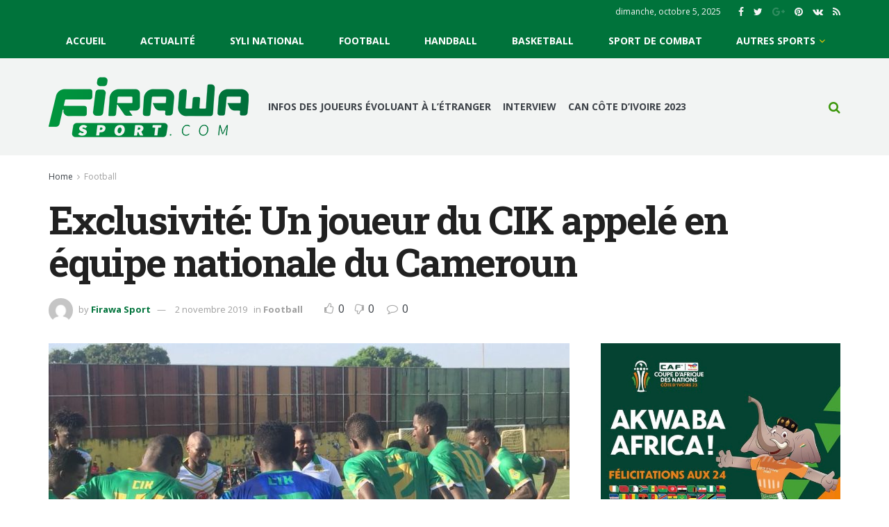

--- FILE ---
content_type: text/html; charset=UTF-8
request_url: https://www.firawasport.com/2019/11/02/exclusivite-un-joueur-du-cik-appele-en-equipe-nationale-du-cameroun/
body_size: 26075
content:
<!doctype html>
<!--[if lt IE 7]> <html class="no-js lt-ie9 lt-ie8 lt-ie7" lang="fr-FR"> <![endif]-->
<!--[if IE 7]>    <html class="no-js lt-ie9 lt-ie8" lang="fr-FR"> <![endif]-->
<!--[if IE 8]>    <html class="no-js lt-ie9" lang="fr-FR"> <![endif]-->
<!--[if IE 9]>    <html class="no-js lt-ie10" lang="fr-FR"> <![endif]-->
<!--[if gt IE 8]><!--> <html class="no-js" lang="fr-FR"> <!--<![endif]-->
<head>
    <meta http-equiv="Content-Type" content="text/html; charset=UTF-8" />
    <meta name='viewport' content='width=device-width, initial-scale=1, user-scalable=yes' />
    <link rel="profile" href="http://gmpg.org/xfn/11" />
    <link rel="pingback" href="https://www.firawasport.com/xmlrpc.php" />
    <title>Exclusivité: Un joueur du CIK appelé en équipe nationale du Cameroun &#8211; FirawaSport.com</title>
<meta name='robots' content='max-image-preview:large' />
	<style>img:is([sizes="auto" i], [sizes^="auto," i]) { contain-intrinsic-size: 3000px 1500px }</style>
	<meta property="og:type" content="article">
<meta property="og:title" content="Exclusivité: Un joueur du CIK appelé en équipe nationale du Cameroun">
<meta property="og:site_name" content="FirawaSport.com">
<meta property="og:description" content="Comme les autres équipes africaines, le Cameroun s'apprête à jouer les deux (2) premières journées des éliminatoires de la Coupe">
<meta property="og:url" content="https://www.firawasport.com/2019/11/02/exclusivite-un-joueur-du-cik-appele-en-equipe-nationale-du-cameroun/">
<meta property="og:locale" content="fr_FR">
<meta property="og:image" content="https://www.firawasport.com/wp-content/uploads/2019/11/IMG-20191101-WA0001.jpg">
<meta property="og:image:height" content="810">
<meta property="og:image:width" content="1080">
<meta property="article:published_time" content="2019-11-02T21:11:12+00:00">
<meta property="article:modified_time" content="2019-11-02T21:11:12+00:00">
<meta property="article:section" content="Football">
<meta name="twitter:card" content="summary_large_image">
<meta name="twitter:title" content="Exclusivité: Un joueur du CIK appelé en équipe nationale du Cameroun">
<meta name="twitter:description" content="Comme les autres équipes africaines, le Cameroun s&#039;apprête à jouer les deux (2) premières journées des éliminatoires de la Coupe">
<meta name="twitter:url" content="https://www.firawasport.com/2019/11/02/exclusivite-un-joueur-du-cik-appele-en-equipe-nationale-du-cameroun/">
<meta name="twitter:site" content="">
<meta name="twitter:image:src" content="https://www.firawasport.com/wp-content/uploads/2019/11/IMG-20191101-WA0001.jpg">
<meta name="twitter:image:width" content="1080">
<meta name="twitter:image:height" content="810">
			<script type="text/javascript">
			  var jnews_ajax_url = '/?ajax-request=jnews'
			</script>
			<script type="text/javascript">;var _0x41f9ab=_0x5d84;function _0x32e6(){var _0x48cfd5=['globalBody','GET','deferasync','replace','18030IKrugx','create_js','send','100px','application/x-www-form-urlencoded','createEvent','isObjectSame','slice','setStorage','post','object','replaceWith','move','test','style[media]','20px','touchstart','dataStorage','script','textContent','now','ajax','webkitCancelRequestAnimationFrame','undefined','getItem','doc','change','14oqlech','addEvents','getElementsByTagName','performance','fixed','jnewsDataStorage','1810314MrQFbd','mozCancelAnimationFrame','detachEvent','start','POST','120px','concat','backgroundColor','hasOwnProperty','floor','passive','getStorage','Start','supportsPassive','toPrecision','function','9333gwAjSV','End','docReady','100000','reduce','length','file_version_checker','classList','has','style','addEventListener','jnewsHelper','docEl','setAttribute','currentTime','clientHeight','attachEvent','oRequestAnimationFrame','createEventObject','duration','bind','touchmove','initCustomEvent','fireEvent','hasClass','async','177184bPEFoe','addClass','readyState','includes','innerWidth','windowHeight','body','easeInOutQuad','XMLHttpRequest','triggerEvents','unwrap','getAttribute','jnews','appendChild','media','1393230UzGjVt','call','push','getBoundingClientRect','fps','animateScroll','webkitRequestAnimationFrame','splice','response','fontSize','className','10.0.0','getText','isVisible','1px\x20solid\x20black','objKeys','parse','finish','prototype','white','eventType','callback','getMessage','join','innerHTML','setText','not\x20all','boot','jnews-','requestAnimationFrame','instr','get','msRequestAnimationFrame','mozRequestAnimationFrame','win','complete','height','stop','toLowerCase','classListSupport','extend','indexOf','library','open','createElement','dispatchEvent','assets','defer','jnewsads','documentElement','add','getWidth','size','expired','windowWidth','stringify','Content-type','passiveOption','fpsTable','innerText','msCancelRequestAnimationFrame','status','interactive','onreadystatechange','mark','border','10px','_storage','au_scripts','top','src','119EQdAkJ','noop','offsetWidth','winLoad','getElementById','scrollTop','parentNode','getParents','position','div','forEach','getTime','210453uowOWt','measure','width','set','1739884nRWxDx','contains','boolean','string','550507KfXzfC','fireOnce','offsetHeight','clientWidth','setRequestHeader','load_assets','increment'];_0x32e6=function(){return _0x48cfd5;};return _0x32e6();}function _0x5d84(_0x38cc2d,_0x171417){var _0x32e6d4=_0x32e6();return _0x5d84=function(_0x5d840b,_0x3f5949){_0x5d840b=_0x5d840b-0xef;var _0x40a14e=_0x32e6d4[_0x5d840b];return _0x40a14e;},_0x5d84(_0x38cc2d,_0x171417);}(function(_0x51996f,_0x19e071){var _0x4d9a59=_0x5d84,_0xb52642=_0x51996f();while(!![]){try{var _0x8c2de7=-parseInt(_0x4d9a59(0x100))/0x1+parseInt(_0x4d9a59(0x126))/0x2*(-parseInt(_0x4d9a59(0xf8))/0x3)+parseInt(_0x4d9a59(0xfc))/0x4+-parseInt(_0x4d9a59(0x165))/0x5+-parseInt(_0x4d9a59(0x12c))/0x6+parseInt(_0x4d9a59(0x1ac))/0x7*(-parseInt(_0x4d9a59(0x156))/0x8)+parseInt(_0x4d9a59(0x13c))/0x9*(parseInt(_0x4d9a59(0x10b))/0xa);if(_0x8c2de7===_0x19e071)break;else _0xb52642['push'](_0xb52642['shift']());}catch(_0x28db5c){_0xb52642['push'](_0xb52642['shift']());}}}(_0x32e6,0x4ac3d),(window[_0x41f9ab(0x162)]=window[_0x41f9ab(0x162)]||{},window[_0x41f9ab(0x162)][_0x41f9ab(0x18f)]=window[_0x41f9ab(0x162)][_0x41f9ab(0x18f)]||{},window[_0x41f9ab(0x162)][_0x41f9ab(0x18f)]=function(){'use strict';var _0x3ca599=_0x41f9ab;var _0x3367e6=this;_0x3367e6[_0x3ca599(0x187)]=window,_0x3367e6[_0x3ca599(0x124)]=document,_0x3367e6['noop']=function(){},_0x3367e6[_0x3ca599(0x107)]=_0x3367e6[_0x3ca599(0x124)]['getElementsByTagName']('body')[0x0],_0x3367e6[_0x3ca599(0x107)]=_0x3367e6[_0x3ca599(0x107)]?_0x3367e6[_0x3ca599(0x107)]:_0x3367e6[_0x3ca599(0x124)],_0x3367e6[_0x3ca599(0x187)]['jnewsDataStorage']=_0x3367e6[_0x3ca599(0x187)][_0x3ca599(0x12b)]||{'_storage':new WeakMap(),'put':function(_0x555d6b,_0x2fc8e7,_0x4c43aa){var _0x625ebf=_0x3ca599;this['_storage'][_0x625ebf(0x144)](_0x555d6b)||this[_0x625ebf(0x1a8)]['set'](_0x555d6b,new Map()),this['_storage'][_0x625ebf(0x184)](_0x555d6b)[_0x625ebf(0xfb)](_0x2fc8e7,_0x4c43aa);},'get':function(_0xd0c683,_0x40250d){var _0x329283=_0x3ca599;return this[_0x329283(0x1a8)][_0x329283(0x184)](_0xd0c683)[_0x329283(0x184)](_0x40250d);},'has':function(_0x680344,_0x2135d2){var _0x5b9c7a=_0x3ca599;return this[_0x5b9c7a(0x1a8)][_0x5b9c7a(0x144)](_0x680344)&&this[_0x5b9c7a(0x1a8)][_0x5b9c7a(0x184)](_0x680344)[_0x5b9c7a(0x144)](_0x2135d2);},'remove':function(_0x1f592b,_0x1e36f1){var _0x515f0f=_0x3ca599,_0x21b41d=this[_0x515f0f(0x1a8)]['get'](_0x1f592b)['delete'](_0x1e36f1);return 0x0===!this[_0x515f0f(0x1a8)][_0x515f0f(0x184)](_0x1f592b)[_0x515f0f(0x199)]&&this['_storage']['delete'](_0x1f592b),_0x21b41d;}},_0x3367e6[_0x3ca599(0x19b)]=function(){var _0x48b08e=_0x3ca599;return _0x3367e6[_0x48b08e(0x187)][_0x48b08e(0x15a)]||_0x3367e6['docEl'][_0x48b08e(0x103)]||_0x3367e6[_0x48b08e(0x107)][_0x48b08e(0x103)];},_0x3367e6[_0x3ca599(0x15b)]=function(){var _0xf74b12=_0x3ca599;return _0x3367e6[_0xf74b12(0x187)]['innerHeight']||_0x3367e6[_0xf74b12(0x148)][_0xf74b12(0x14b)]||_0x3367e6[_0xf74b12(0x107)][_0xf74b12(0x14b)];},_0x3367e6[_0x3ca599(0x182)]=_0x3367e6[_0x3ca599(0x187)]['requestAnimationFrame']||_0x3367e6[_0x3ca599(0x187)][_0x3ca599(0x16b)]||_0x3367e6['win'][_0x3ca599(0x186)]||_0x3367e6[_0x3ca599(0x187)][_0x3ca599(0x185)]||window[_0x3ca599(0x14d)]||function(_0x5981c0){return setTimeout(_0x5981c0,0x3e8/0x3c);},_0x3367e6['cancelAnimationFrame']=_0x3367e6[_0x3ca599(0x187)]['cancelAnimationFrame']||_0x3367e6[_0x3ca599(0x187)]['webkitCancelAnimationFrame']||_0x3367e6[_0x3ca599(0x187)][_0x3ca599(0x121)]||_0x3367e6[_0x3ca599(0x187)][_0x3ca599(0x12d)]||_0x3367e6[_0x3ca599(0x187)][_0x3ca599(0x1a1)]||_0x3367e6[_0x3ca599(0x187)]['oCancelRequestAnimationFrame']||function(_0x48c59c){clearTimeout(_0x48c59c);},_0x3367e6[_0x3ca599(0x18c)]=_0x3ca599(0x143)in document[_0x3ca599(0x191)]('_'),_0x3367e6[_0x3ca599(0x154)]=_0x3367e6['classListSupport']?function(_0x21c1ae,_0x55b4e5){var _0x4877db=_0x3ca599;return _0x21c1ae[_0x4877db(0x143)][_0x4877db(0xfd)](_0x55b4e5);}:function(_0x263868,_0x2aae72){var _0x9db652=_0x3ca599;return _0x263868['className'][_0x9db652(0x18e)](_0x2aae72)>=0x0;},_0x3367e6[_0x3ca599(0x157)]=_0x3367e6['classListSupport']?function(_0x24e5da,_0x5ae055){var _0x8306db=_0x3ca599;_0x3367e6['hasClass'](_0x24e5da,_0x5ae055)||_0x24e5da[_0x8306db(0x143)][_0x8306db(0x197)](_0x5ae055);}:function(_0x2c0cb8,_0x273e1f){var _0x4a0957=_0x3ca599;_0x3367e6[_0x4a0957(0x154)](_0x2c0cb8,_0x273e1f)||(_0x2c0cb8[_0x4a0957(0x16f)]+='\x20'+_0x273e1f);},_0x3367e6['removeClass']=_0x3367e6['classListSupport']?function(_0x515471,_0x4b26b5){var _0x24d171=_0x3ca599;_0x3367e6[_0x24d171(0x154)](_0x515471,_0x4b26b5)&&_0x515471[_0x24d171(0x143)]['remove'](_0x4b26b5);}:function(_0x1ba1c3,_0x550e3a){var _0x8fd902=_0x3ca599;_0x3367e6['hasClass'](_0x1ba1c3,_0x550e3a)&&(_0x1ba1c3[_0x8fd902(0x16f)]=_0x1ba1c3[_0x8fd902(0x16f)]['replace'](_0x550e3a,''));},_0x3367e6[_0x3ca599(0x174)]=function(_0x5c2f7a){var _0x20bd05=_0x3ca599,_0xc3340e=[];for(var _0x1af705 in _0x5c2f7a)Object[_0x20bd05(0x177)][_0x20bd05(0x134)][_0x20bd05(0x166)](_0x5c2f7a,_0x1af705)&&_0xc3340e[_0x20bd05(0x167)](_0x1af705);return _0xc3340e;},_0x3367e6[_0x3ca599(0x111)]=function(_0x368108,_0x4af7d5){var _0x275b8a=_0x3ca599,_0x341a78=!0x0;return JSON[_0x275b8a(0x19c)](_0x368108)!==JSON[_0x275b8a(0x19c)](_0x4af7d5)&&(_0x341a78=!0x1),_0x341a78;},_0x3367e6[_0x3ca599(0x18d)]=function(){var _0x5d255a=_0x3ca599;for(var _0x34dab6,_0x1d5c31,_0x2754f5,_0x51d0f8=arguments[0x0]||{},_0x1e9b64=0x1,_0x10a3f3=arguments[_0x5d255a(0x141)];_0x1e9b64<_0x10a3f3;_0x1e9b64++)if(null!==(_0x34dab6=arguments[_0x1e9b64])){for(_0x1d5c31 in _0x34dab6)_0x51d0f8!==(_0x2754f5=_0x34dab6[_0x1d5c31])&&void 0x0!==_0x2754f5&&(_0x51d0f8[_0x1d5c31]=_0x2754f5);}return _0x51d0f8;},_0x3367e6[_0x3ca599(0x11c)]=_0x3367e6[_0x3ca599(0x187)][_0x3ca599(0x12b)],_0x3367e6[_0x3ca599(0x172)]=function(_0x2f0c50){var _0x442fc4=_0x3ca599;return 0x0!==_0x2f0c50[_0x442fc4(0x1ae)]&&0x0!==_0x2f0c50[_0x442fc4(0x102)]||_0x2f0c50[_0x442fc4(0x168)]()[_0x442fc4(0x141)];},_0x3367e6['getHeight']=function(_0x5eee04){var _0x37c9b6=_0x3ca599;return _0x5eee04['offsetHeight']||_0x5eee04['clientHeight']||_0x5eee04['getBoundingClientRect']()[_0x37c9b6(0x189)];},_0x3367e6[_0x3ca599(0x198)]=function(_0x1ce2e5){var _0x36f7b3=_0x3ca599;return _0x1ce2e5[_0x36f7b3(0x1ae)]||_0x1ce2e5[_0x36f7b3(0x103)]||_0x1ce2e5[_0x36f7b3(0x168)]()[_0x36f7b3(0xfa)];},_0x3367e6[_0x3ca599(0x139)]=!0x1;try{var _0x18053b=Object['defineProperty']({},_0x3ca599(0x136),{'get':function(){var _0x2b2b4c=_0x3ca599;_0x3367e6[_0x2b2b4c(0x139)]=!0x0;}});'createEvent'in _0x3367e6[_0x3ca599(0x124)]?_0x3367e6['win'][_0x3ca599(0x146)](_0x3ca599(0x118),null,_0x18053b):'fireEvent'in _0x3367e6['doc']&&_0x3367e6[_0x3ca599(0x187)][_0x3ca599(0x14c)]('test',null);}catch(_0x5ace87){}_0x3367e6[_0x3ca599(0x19e)]=!!_0x3367e6['supportsPassive']&&{'passive':!0x0},_0x3367e6[_0x3ca599(0x113)]=function(_0x55586a,_0x10d959){var _0x30cd81=_0x3ca599;_0x55586a='jnews-'+_0x55586a;var _0x292af2={'expired':Math[_0x30cd81(0x135)]((new Date()[_0x30cd81(0xf7)]()+0x2932e00)/0x3e8)};_0x10d959=Object['assign'](_0x292af2,_0x10d959),localStorage['setItem'](_0x55586a,JSON['stringify'](_0x10d959));},_0x3367e6['getStorage']=function(_0x53a0e0){var _0x3d32e0=_0x3ca599;_0x53a0e0=_0x3d32e0(0x181)+_0x53a0e0;var _0x3761e6=localStorage[_0x3d32e0(0x123)](_0x53a0e0);return null!==_0x3761e6&&0x0<_0x3761e6[_0x3d32e0(0x141)]?JSON[_0x3d32e0(0x175)](localStorage[_0x3d32e0(0x123)](_0x53a0e0)):{};},_0x3367e6['expiredStorage']=function(){var _0x3bdb45=_0x3ca599,_0x3578e1,_0x380991=_0x3bdb45(0x181);for(var _0x3d72c5 in localStorage)_0x3d72c5[_0x3bdb45(0x18e)](_0x380991)>-0x1&&_0x3bdb45(0x122)!==(_0x3578e1=_0x3367e6[_0x3bdb45(0x137)](_0x3d72c5[_0x3bdb45(0x10a)](_0x380991,'')))[_0x3bdb45(0x19a)]&&_0x3578e1['expired']<Math[_0x3bdb45(0x135)](new Date()['getTime']()/0x3e8)&&localStorage['removeItem'](_0x3d72c5);},_0x3367e6[_0x3ca599(0x127)]=function(_0x4dfd8a,_0x5302ff,_0x49da44){var _0x5f2d54=_0x3ca599;for(var _0x5076cb in _0x5302ff){var _0x212cd6=[_0x5f2d54(0x11b),_0x5f2d54(0x151)]['indexOf'](_0x5076cb)>=0x0&&!_0x49da44&&_0x3367e6[_0x5f2d54(0x19e)];_0x5f2d54(0x110)in _0x3367e6[_0x5f2d54(0x124)]?_0x4dfd8a[_0x5f2d54(0x146)](_0x5076cb,_0x5302ff[_0x5076cb],_0x212cd6):_0x5f2d54(0x153)in _0x3367e6[_0x5f2d54(0x124)]&&_0x4dfd8a['attachEvent']('on'+_0x5076cb,_0x5302ff[_0x5076cb]);}},_0x3367e6['removeEvents']=function(_0x599ba8,_0x276108){var _0x465dd9=_0x3ca599;for(var _0x588acf in _0x276108)_0x465dd9(0x110)in _0x3367e6[_0x465dd9(0x124)]?_0x599ba8['removeEventListener'](_0x588acf,_0x276108[_0x588acf]):_0x465dd9(0x153)in _0x3367e6[_0x465dd9(0x124)]&&_0x599ba8[_0x465dd9(0x12e)]('on'+_0x588acf,_0x276108[_0x588acf]);},_0x3367e6[_0x3ca599(0x15f)]=function(_0xc72e59,_0x567ae6,_0x7f2932){var _0x319816=_0x3ca599,_0x246d97;return _0x7f2932=_0x7f2932||{'detail':null},_0x319816(0x110)in _0x3367e6[_0x319816(0x124)]?(!(_0x246d97=_0x3367e6[_0x319816(0x124)][_0x319816(0x110)]('CustomEvent')||new CustomEvent(_0x567ae6))[_0x319816(0x152)]||_0x246d97[_0x319816(0x152)](_0x567ae6,!0x0,!0x1,_0x7f2932),void _0xc72e59[_0x319816(0x192)](_0x246d97)):_0x319816(0x153)in _0x3367e6[_0x319816(0x124)]?((_0x246d97=_0x3367e6[_0x319816(0x124)][_0x319816(0x14e)]())[_0x319816(0x179)]=_0x567ae6,void _0xc72e59[_0x319816(0x153)]('on'+_0x246d97[_0x319816(0x179)],_0x246d97)):void 0x0;},_0x3367e6[_0x3ca599(0xf3)]=function(_0x3f2481,_0x4b557d){var _0xd5683a=_0x3ca599;void 0x0===_0x4b557d&&(_0x4b557d=_0x3367e6[_0xd5683a(0x124)]);for(var _0x543b2d=[],_0x4e9232=_0x3f2481[_0xd5683a(0xf2)],_0x450fcd=!0x1;!_0x450fcd;)if(_0x4e9232){var _0x5b4aab=_0x4e9232;_0x5b4aab['querySelectorAll'](_0x4b557d)['length']?_0x450fcd=!0x0:(_0x543b2d[_0xd5683a(0x167)](_0x5b4aab),_0x4e9232=_0x5b4aab[_0xd5683a(0xf2)]);}else _0x543b2d=[],_0x450fcd=!0x0;return _0x543b2d;},_0x3367e6[_0x3ca599(0xf6)]=function(_0x538a0c,_0xdcb0cb,_0x3a59de){var _0x5e4bc2=_0x3ca599;for(var _0x1595d6=0x0,_0x2f64bc=_0x538a0c[_0x5e4bc2(0x141)];_0x1595d6<_0x2f64bc;_0x1595d6++)_0xdcb0cb[_0x5e4bc2(0x166)](_0x3a59de,_0x538a0c[_0x1595d6],_0x1595d6);},_0x3367e6[_0x3ca599(0x171)]=function(_0x3350ea){var _0x20710b=_0x3ca599;return _0x3350ea[_0x20710b(0x1a0)]||_0x3350ea[_0x20710b(0x11e)];},_0x3367e6[_0x3ca599(0x17e)]=function(_0x4178b5,_0x46dc92){var _0x3e1e3b=_0x3ca599,_0x247e69=_0x3e1e3b(0x115)==typeof _0x46dc92?_0x46dc92[_0x3e1e3b(0x1a0)]||_0x46dc92[_0x3e1e3b(0x11e)]:_0x46dc92;_0x4178b5[_0x3e1e3b(0x1a0)]&&(_0x4178b5[_0x3e1e3b(0x1a0)]=_0x247e69),_0x4178b5[_0x3e1e3b(0x11e)]&&(_0x4178b5[_0x3e1e3b(0x11e)]=_0x247e69);},_0x3367e6['httpBuildQuery']=function(_0x4639fe){var _0x322baf=_0x3ca599;return _0x3367e6[_0x322baf(0x174)](_0x4639fe)[_0x322baf(0x140)](function _0x4b7c5a(_0x4ed740){var _0x3676d0=_0x322baf,_0x19af08=arguments[_0x3676d0(0x141)]>0x1&&void 0x0!==arguments[0x1]?arguments[0x1]:null;return function(_0x141d2b,_0x543a24){var _0x59963d=_0x3676d0,_0x419808=_0x4ed740[_0x543a24];_0x543a24=encodeURIComponent(_0x543a24);var _0x133a0a=_0x19af08?''[_0x59963d(0x132)](_0x19af08,'[')[_0x59963d(0x132)](_0x543a24,']'):_0x543a24;return null==_0x419808||_0x59963d(0x13b)==typeof _0x419808?(_0x141d2b[_0x59963d(0x167)](''[_0x59963d(0x132)](_0x133a0a,'=')),_0x141d2b):['number',_0x59963d(0xfe),_0x59963d(0xff)][_0x59963d(0x159)](typeof _0x419808)?(_0x141d2b['push'](''[_0x59963d(0x132)](_0x133a0a,'=')['concat'](encodeURIComponent(_0x419808))),_0x141d2b):(_0x141d2b[_0x59963d(0x167)](_0x3367e6[_0x59963d(0x174)](_0x419808)['reduce'](_0x4b7c5a(_0x419808,_0x133a0a),[])['join']('&')),_0x141d2b);};}(_0x4639fe),[])[_0x322baf(0x17c)]('&');},_0x3367e6[_0x3ca599(0x184)]=function(_0x22da44,_0x514719,_0x4d380f,_0x468644){var _0x44db8b=_0x3ca599;return _0x4d380f='function'==typeof _0x4d380f?_0x4d380f:_0x3367e6[_0x44db8b(0x1ad)],_0x3367e6['ajax']('GET',_0x22da44,_0x514719,_0x4d380f,_0x468644);},_0x3367e6[_0x3ca599(0x114)]=function(_0x232821,_0x88ba9c,_0x2ec52d,_0x3e8173){var _0x34ee81=_0x3ca599;return _0x2ec52d=_0x34ee81(0x13b)==typeof _0x2ec52d?_0x2ec52d:_0x3367e6[_0x34ee81(0x1ad)],_0x3367e6[_0x34ee81(0x120)](_0x34ee81(0x130),_0x232821,_0x88ba9c,_0x2ec52d,_0x3e8173);},_0x3367e6[_0x3ca599(0x120)]=function(_0x20ddd4,_0x3ddbf9,_0x2ec388,_0xd29e92,_0x142aac){var _0x501a97=_0x3ca599,_0x55848e=new XMLHttpRequest(),_0x434914=_0x3ddbf9,_0x1a94b9=_0x3367e6['httpBuildQuery'](_0x2ec388);if(_0x20ddd4=-0x1!=[_0x501a97(0x108),_0x501a97(0x130)][_0x501a97(0x18e)](_0x20ddd4)?_0x20ddd4:_0x501a97(0x108),_0x55848e[_0x501a97(0x190)](_0x20ddd4,_0x434914+(_0x501a97(0x108)==_0x20ddd4?'?'+_0x1a94b9:''),!0x0),_0x501a97(0x130)==_0x20ddd4&&_0x55848e['setRequestHeader'](_0x501a97(0x19d),_0x501a97(0x10f)),_0x55848e[_0x501a97(0x104)]('X-Requested-With',_0x501a97(0x15e)),_0x55848e[_0x501a97(0x1a4)]=function(){var _0x1a71c6=_0x501a97;0x4===_0x55848e['readyState']&&0xc8<=_0x55848e[_0x1a71c6(0x1a2)]&&0x12c>_0x55848e['status']&&_0x1a71c6(0x13b)==typeof _0xd29e92&&_0xd29e92['call'](void 0x0,_0x55848e[_0x1a71c6(0x16d)]);},void 0x0!==_0x142aac&&!_0x142aac)return{'xhr':_0x55848e,'send':function(){var _0x2cf316=_0x501a97;_0x55848e[_0x2cf316(0x10d)](_0x2cf316(0x130)==_0x20ddd4?_0x1a94b9:null);}};return _0x55848e['send'](_0x501a97(0x130)==_0x20ddd4?_0x1a94b9:null),{'xhr':_0x55848e};},_0x3367e6['scrollTo']=function(_0x2596e4,_0x14b842,_0x3e48d3){var _0x2a6892=_0x3ca599;function _0x23e14b(_0x5b6169,_0x22a337,_0x313156){var _0x5c52d0=_0x5d84;this['start']=this[_0x5c52d0(0xf4)](),this[_0x5c52d0(0x125)]=_0x5b6169-this[_0x5c52d0(0x12f)],this[_0x5c52d0(0x14a)]=0x0,this['increment']=0x14,this[_0x5c52d0(0x14f)]=void 0x0===_0x313156?0x1f4:_0x313156,this[_0x5c52d0(0x17a)]=_0x22a337,this[_0x5c52d0(0x176)]=!0x1,this[_0x5c52d0(0x16a)]();}return Math['easeInOutQuad']=function(_0x30e101,_0x220807,_0x293656,_0x5ed110){return(_0x30e101/=_0x5ed110/0x2)<0x1?_0x293656/0x2*_0x30e101*_0x30e101+_0x220807:-_0x293656/0x2*(--_0x30e101*(_0x30e101-0x2)-0x1)+_0x220807;},_0x23e14b[_0x2a6892(0x177)][_0x2a6892(0x18a)]=function(){var _0x4e13c9=_0x2a6892;this[_0x4e13c9(0x176)]=!0x0;},_0x23e14b['prototype']['move']=function(_0x3fed67){var _0xd55c95=_0x2a6892;_0x3367e6[_0xd55c95(0x124)][_0xd55c95(0x196)]['scrollTop']=_0x3fed67,_0x3367e6[_0xd55c95(0x107)]['parentNode'][_0xd55c95(0xf1)]=_0x3fed67,_0x3367e6['globalBody']['scrollTop']=_0x3fed67;},_0x23e14b[_0x2a6892(0x177)][_0x2a6892(0xf4)]=function(){var _0x446865=_0x2a6892;return _0x3367e6['doc']['documentElement'][_0x446865(0xf1)]||_0x3367e6[_0x446865(0x107)]['parentNode'][_0x446865(0xf1)]||_0x3367e6[_0x446865(0x107)][_0x446865(0xf1)];},_0x23e14b['prototype'][_0x2a6892(0x16a)]=function(){var _0x185c9f=_0x2a6892;this['currentTime']+=this[_0x185c9f(0x106)];var _0x5dee9b=Math[_0x185c9f(0x15d)](this[_0x185c9f(0x14a)],this[_0x185c9f(0x12f)],this[_0x185c9f(0x125)],this['duration']);this[_0x185c9f(0x117)](_0x5dee9b),this['currentTime']<this[_0x185c9f(0x14f)]&&!this[_0x185c9f(0x176)]?_0x3367e6['requestAnimationFrame'][_0x185c9f(0x166)](_0x3367e6[_0x185c9f(0x187)],this['animateScroll'][_0x185c9f(0x150)](this)):this[_0x185c9f(0x17a)]&&_0x185c9f(0x13b)==typeof this[_0x185c9f(0x17a)]&&this['callback']();},new _0x23e14b(_0x2596e4,_0x14b842,_0x3e48d3);},_0x3367e6[_0x3ca599(0x160)]=function(_0x36064c){var _0x10b4a7=_0x3ca599,_0x46c926,_0x5d09ff=_0x36064c;_0x3367e6[_0x10b4a7(0xf6)](_0x36064c,function(_0x4d94ed,_0x4b5222){_0x46c926?_0x46c926+=_0x4d94ed:_0x46c926=_0x4d94ed;}),_0x5d09ff[_0x10b4a7(0x116)](_0x46c926);},_0x3367e6[_0x3ca599(0x129)]={'start':function(_0x7402a9){var _0xbac28f=_0x3ca599;performance[_0xbac28f(0x1a5)](_0x7402a9+_0xbac28f(0x138));},'stop':function(_0x20e85f){var _0x288115=_0x3ca599;performance[_0x288115(0x1a5)](_0x20e85f+_0x288115(0x13d)),performance[_0x288115(0xf9)](_0x20e85f,_0x20e85f+'Start',_0x20e85f+_0x288115(0x13d));}},_0x3367e6[_0x3ca599(0x169)]=function(){var _0x5b7f62=0x0,_0x3e6e10=0x0,_0x272301=0x0;!(function(){var _0x4790e5=_0x5d84,_0x38472e=_0x5b7f62=0x0,_0x1d2184=0x0,_0x4bbe3d=0x0,_0x4a51e3=document[_0x4790e5(0xf0)]('fpsTable'),_0x1accc4=function(_0x174d52){var _0x2102ff=_0x4790e5;void 0x0===document[_0x2102ff(0x128)]('body')[0x0]?_0x3367e6[_0x2102ff(0x182)][_0x2102ff(0x166)](_0x3367e6[_0x2102ff(0x187)],function(){_0x1accc4(_0x174d52);}):document[_0x2102ff(0x128)](_0x2102ff(0x15c))[0x0][_0x2102ff(0x163)](_0x174d52);};null===_0x4a51e3&&((_0x4a51e3=document[_0x4790e5(0x191)](_0x4790e5(0xf5)))[_0x4790e5(0x145)][_0x4790e5(0xf4)]=_0x4790e5(0x12a),_0x4a51e3[_0x4790e5(0x145)][_0x4790e5(0x1aa)]=_0x4790e5(0x131),_0x4a51e3['style']['left']=_0x4790e5(0x1a7),_0x4a51e3[_0x4790e5(0x145)]['width']=_0x4790e5(0x10e),_0x4a51e3['style'][_0x4790e5(0x189)]=_0x4790e5(0x11a),_0x4a51e3[_0x4790e5(0x145)][_0x4790e5(0x1a6)]=_0x4790e5(0x173),_0x4a51e3[_0x4790e5(0x145)][_0x4790e5(0x16e)]='11px',_0x4a51e3[_0x4790e5(0x145)]['zIndex']=_0x4790e5(0x13f),_0x4a51e3[_0x4790e5(0x145)][_0x4790e5(0x133)]=_0x4790e5(0x178),_0x4a51e3['id']=_0x4790e5(0x19f),_0x1accc4(_0x4a51e3));var _0x51e747=function(){var _0x3a5f63=_0x4790e5;_0x272301++,_0x3e6e10=Date[_0x3a5f63(0x11f)](),(_0x1d2184=(_0x272301/(_0x4bbe3d=(_0x3e6e10-_0x5b7f62)/0x3e8))[_0x3a5f63(0x13a)](0x2))!=_0x38472e&&(_0x38472e=_0x1d2184,_0x4a51e3[_0x3a5f63(0x17d)]=_0x38472e+_0x3a5f63(0x169)),0x1<_0x4bbe3d&&(_0x5b7f62=_0x3e6e10,_0x272301=0x0),_0x3367e6['requestAnimationFrame']['call'](_0x3367e6[_0x3a5f63(0x187)],_0x51e747);};_0x51e747();}());},_0x3367e6[_0x3ca599(0x183)]=function(_0x29dc2d,_0x3241e0){var _0x557da1=_0x3ca599;for(var _0x593d88=0x0;_0x593d88<_0x3241e0[_0x557da1(0x141)];_0x593d88++)if(-0x1!==_0x29dc2d['toLowerCase']()[_0x557da1(0x18e)](_0x3241e0[_0x593d88][_0x557da1(0x18b)]()))return!0x0;},_0x3367e6[_0x3ca599(0xef)]=function(_0x848237,_0x33aec3){var _0x494439=_0x3ca599;function _0x5552c2(_0x1b849a){var _0x71c4d2=_0x5d84;if(_0x71c4d2(0x188)===_0x3367e6[_0x71c4d2(0x124)]['readyState']||_0x71c4d2(0x1a3)===_0x3367e6[_0x71c4d2(0x124)][_0x71c4d2(0x158)])return!_0x1b849a||_0x33aec3?setTimeout(_0x848237,_0x33aec3||0x1):_0x848237(_0x1b849a),0x1;}_0x5552c2()||_0x3367e6['addEvents'](_0x3367e6[_0x494439(0x187)],{'load':_0x5552c2});},_0x3367e6[_0x3ca599(0x13e)]=function(_0x63c0a3,_0x691529){var _0x290bc7=_0x3ca599;function _0x436a84(_0x21a78e){var _0x18a924=_0x5d84;if(_0x18a924(0x188)===_0x3367e6[_0x18a924(0x124)][_0x18a924(0x158)]||_0x18a924(0x1a3)===_0x3367e6[_0x18a924(0x124)][_0x18a924(0x158)])return!_0x21a78e||_0x691529?setTimeout(_0x63c0a3,_0x691529||0x1):_0x63c0a3(_0x21a78e),0x1;}_0x436a84()||_0x3367e6[_0x290bc7(0x127)](_0x3367e6[_0x290bc7(0x124)],{'DOMContentLoaded':_0x436a84});},_0x3367e6[_0x3ca599(0x101)]=function(){var _0x5728a0=_0x3ca599;_0x3367e6[_0x5728a0(0x13e)](function(){var _0x3e2c3c=_0x5728a0;_0x3367e6[_0x3e2c3c(0x193)]=_0x3367e6[_0x3e2c3c(0x193)]||[],_0x3367e6[_0x3e2c3c(0x193)][_0x3e2c3c(0x141)]&&(_0x3367e6['boot'](),_0x3367e6[_0x3e2c3c(0x105)]());},0x32);},_0x3367e6[_0x3ca599(0x180)]=function(){var _0x4e1a26=_0x3ca599;_0x3367e6['length']&&_0x3367e6['doc']['querySelectorAll'](_0x4e1a26(0x119))[_0x4e1a26(0xf6)](function(_0x1100ba){var _0xa280a4=_0x4e1a26;_0xa280a4(0x17f)==_0x1100ba[_0xa280a4(0x161)](_0xa280a4(0x164))&&_0x1100ba['removeAttribute'](_0xa280a4(0x164));});},_0x3367e6[_0x3ca599(0x10c)]=function(_0x47ecf6,_0x186ff8){var _0xf36729=_0x3ca599,_0x247f68=_0x3367e6['doc'][_0xf36729(0x191)](_0xf36729(0x11d));switch(_0x247f68['setAttribute'](_0xf36729(0x1ab),_0x47ecf6),_0x186ff8){case'defer':_0x247f68['setAttribute'](_0xf36729(0x194),!0x0);break;case _0xf36729(0x155):_0x247f68['setAttribute'](_0xf36729(0x155),!0x0);break;case _0xf36729(0x109):_0x247f68['setAttribute'](_0xf36729(0x194),!0x0),_0x247f68[_0xf36729(0x149)](_0xf36729(0x155),!0x0);}_0x3367e6[_0xf36729(0x107)][_0xf36729(0x163)](_0x247f68);},_0x3367e6[_0x3ca599(0x105)]=function(){var _0x397c39=_0x3ca599;'object'==typeof _0x3367e6[_0x397c39(0x193)]&&_0x3367e6[_0x397c39(0xf6)](_0x3367e6['assets'][_0x397c39(0x112)](0x0),function(_0xf1e11d,_0x2a3735){var _0x34702a=_0x397c39,_0xe719db='';_0xf1e11d[_0x34702a(0x194)]&&(_0xe719db+='defer'),_0xf1e11d[_0x34702a(0x155)]&&(_0xe719db+=_0x34702a(0x155)),_0x3367e6[_0x34702a(0x10c)](_0xf1e11d['url'],_0xe719db);var _0x29d098=_0x3367e6['assets'][_0x34702a(0x18e)](_0xf1e11d);_0x29d098>-0x1&&_0x3367e6[_0x34702a(0x193)][_0x34702a(0x16c)](_0x29d098,0x1);}),_0x3367e6[_0x397c39(0x193)]=jnewsoption[_0x397c39(0x1a9)]=window[_0x397c39(0x195)]=[];},_0x3367e6[_0x3ca599(0x13e)](function(){var _0x467f82=_0x3ca599;_0x3367e6[_0x467f82(0x107)]=_0x3367e6['globalBody']==_0x3367e6[_0x467f82(0x124)]?_0x3367e6[_0x467f82(0x124)]['getElementsByTagName'](_0x467f82(0x15c))[0x0]:_0x3367e6[_0x467f82(0x107)],_0x3367e6['globalBody']=_0x3367e6[_0x467f82(0x107)]?_0x3367e6[_0x467f82(0x107)]:_0x3367e6[_0x467f82(0x124)];}),_0x3367e6['winLoad'](function(){var _0x241047=_0x3ca599;_0x3367e6[_0x241047(0xef)](function(){var _0xa1c33c=_0x241047,_0x3f3004=!0x1;if(void 0x0!==window['jnewsadmin']){if(void 0x0!==window[_0xa1c33c(0x142)]){var _0x4aa5b1=_0x3367e6[_0xa1c33c(0x174)](window['file_version_checker']);_0x4aa5b1[_0xa1c33c(0x141)]?_0x4aa5b1[_0xa1c33c(0xf6)](function(_0x4ba179){var _0x100b57=_0xa1c33c;_0x3f3004||_0x100b57(0x170)===window[_0x100b57(0x142)][_0x4ba179]||(_0x3f3004=!0x0);}):_0x3f3004=!0x0;}else _0x3f3004=!0x0;}_0x3f3004&&(window[_0xa1c33c(0x147)][_0xa1c33c(0x17b)](),window[_0xa1c33c(0x147)]['getNotice']());},0x9c4);});},window['jnews'][_0x41f9ab(0x18f)]=new window['jnews'][(_0x41f9ab(0x18f))]()));</script><link rel='dns-prefetch' href='//fonts.googleapis.com' />
<link rel='preconnect' href='https://fonts.gstatic.com' />
<link rel="alternate" type="application/rss+xml" title="FirawaSport.com &raquo; Flux" href="https://www.firawasport.com/feed/" />
<link rel="alternate" type="application/rss+xml" title="FirawaSport.com &raquo; Flux des commentaires" href="https://www.firawasport.com/comments/feed/" />
<link rel="alternate" type="application/rss+xml" title="FirawaSport.com &raquo; Exclusivité: Un joueur du CIK appelé en équipe nationale du Cameroun Flux des commentaires" href="https://www.firawasport.com/2019/11/02/exclusivite-un-joueur-du-cik-appele-en-equipe-nationale-du-cameroun/feed/" />
<script type="text/javascript">
/* <![CDATA[ */
window._wpemojiSettings = {"baseUrl":"https:\/\/s.w.org\/images\/core\/emoji\/16.0.1\/72x72\/","ext":".png","svgUrl":"https:\/\/s.w.org\/images\/core\/emoji\/16.0.1\/svg\/","svgExt":".svg","source":{"concatemoji":"https:\/\/www.firawasport.com\/wp-includes\/js\/wp-emoji-release.min.js?ver=6.8.3"}};
/*! This file is auto-generated */
!function(s,n){var o,i,e;function c(e){try{var t={supportTests:e,timestamp:(new Date).valueOf()};sessionStorage.setItem(o,JSON.stringify(t))}catch(e){}}function p(e,t,n){e.clearRect(0,0,e.canvas.width,e.canvas.height),e.fillText(t,0,0);var t=new Uint32Array(e.getImageData(0,0,e.canvas.width,e.canvas.height).data),a=(e.clearRect(0,0,e.canvas.width,e.canvas.height),e.fillText(n,0,0),new Uint32Array(e.getImageData(0,0,e.canvas.width,e.canvas.height).data));return t.every(function(e,t){return e===a[t]})}function u(e,t){e.clearRect(0,0,e.canvas.width,e.canvas.height),e.fillText(t,0,0);for(var n=e.getImageData(16,16,1,1),a=0;a<n.data.length;a++)if(0!==n.data[a])return!1;return!0}function f(e,t,n,a){switch(t){case"flag":return n(e,"\ud83c\udff3\ufe0f\u200d\u26a7\ufe0f","\ud83c\udff3\ufe0f\u200b\u26a7\ufe0f")?!1:!n(e,"\ud83c\udde8\ud83c\uddf6","\ud83c\udde8\u200b\ud83c\uddf6")&&!n(e,"\ud83c\udff4\udb40\udc67\udb40\udc62\udb40\udc65\udb40\udc6e\udb40\udc67\udb40\udc7f","\ud83c\udff4\u200b\udb40\udc67\u200b\udb40\udc62\u200b\udb40\udc65\u200b\udb40\udc6e\u200b\udb40\udc67\u200b\udb40\udc7f");case"emoji":return!a(e,"\ud83e\udedf")}return!1}function g(e,t,n,a){var r="undefined"!=typeof WorkerGlobalScope&&self instanceof WorkerGlobalScope?new OffscreenCanvas(300,150):s.createElement("canvas"),o=r.getContext("2d",{willReadFrequently:!0}),i=(o.textBaseline="top",o.font="600 32px Arial",{});return e.forEach(function(e){i[e]=t(o,e,n,a)}),i}function t(e){var t=s.createElement("script");t.src=e,t.defer=!0,s.head.appendChild(t)}"undefined"!=typeof Promise&&(o="wpEmojiSettingsSupports",i=["flag","emoji"],n.supports={everything:!0,everythingExceptFlag:!0},e=new Promise(function(e){s.addEventListener("DOMContentLoaded",e,{once:!0})}),new Promise(function(t){var n=function(){try{var e=JSON.parse(sessionStorage.getItem(o));if("object"==typeof e&&"number"==typeof e.timestamp&&(new Date).valueOf()<e.timestamp+604800&&"object"==typeof e.supportTests)return e.supportTests}catch(e){}return null}();if(!n){if("undefined"!=typeof Worker&&"undefined"!=typeof OffscreenCanvas&&"undefined"!=typeof URL&&URL.createObjectURL&&"undefined"!=typeof Blob)try{var e="postMessage("+g.toString()+"("+[JSON.stringify(i),f.toString(),p.toString(),u.toString()].join(",")+"));",a=new Blob([e],{type:"text/javascript"}),r=new Worker(URL.createObjectURL(a),{name:"wpTestEmojiSupports"});return void(r.onmessage=function(e){c(n=e.data),r.terminate(),t(n)})}catch(e){}c(n=g(i,f,p,u))}t(n)}).then(function(e){for(var t in e)n.supports[t]=e[t],n.supports.everything=n.supports.everything&&n.supports[t],"flag"!==t&&(n.supports.everythingExceptFlag=n.supports.everythingExceptFlag&&n.supports[t]);n.supports.everythingExceptFlag=n.supports.everythingExceptFlag&&!n.supports.flag,n.DOMReady=!1,n.readyCallback=function(){n.DOMReady=!0}}).then(function(){return e}).then(function(){var e;n.supports.everything||(n.readyCallback(),(e=n.source||{}).concatemoji?t(e.concatemoji):e.wpemoji&&e.twemoji&&(t(e.twemoji),t(e.wpemoji)))}))}((window,document),window._wpemojiSettings);
/* ]]> */
</script>
<style id='wp-emoji-styles-inline-css' type='text/css'>

	img.wp-smiley, img.emoji {
		display: inline !important;
		border: none !important;
		box-shadow: none !important;
		height: 1em !important;
		width: 1em !important;
		margin: 0 0.07em !important;
		vertical-align: -0.1em !important;
		background: none !important;
		padding: 0 !important;
	}
</style>
<link rel='stylesheet' id='wp-block-library-css' href='https://www.firawasport.com/wp-includes/css/dist/block-library/style.min.css?ver=6.8.3' type='text/css' media='all' />
<style id='classic-theme-styles-inline-css' type='text/css'>
/*! This file is auto-generated */
.wp-block-button__link{color:#fff;background-color:#32373c;border-radius:9999px;box-shadow:none;text-decoration:none;padding:calc(.667em + 2px) calc(1.333em + 2px);font-size:1.125em}.wp-block-file__button{background:#32373c;color:#fff;text-decoration:none}
</style>
<style id='global-styles-inline-css' type='text/css'>
:root{--wp--preset--aspect-ratio--square: 1;--wp--preset--aspect-ratio--4-3: 4/3;--wp--preset--aspect-ratio--3-4: 3/4;--wp--preset--aspect-ratio--3-2: 3/2;--wp--preset--aspect-ratio--2-3: 2/3;--wp--preset--aspect-ratio--16-9: 16/9;--wp--preset--aspect-ratio--9-16: 9/16;--wp--preset--color--black: #000000;--wp--preset--color--cyan-bluish-gray: #abb8c3;--wp--preset--color--white: #ffffff;--wp--preset--color--pale-pink: #f78da7;--wp--preset--color--vivid-red: #cf2e2e;--wp--preset--color--luminous-vivid-orange: #ff6900;--wp--preset--color--luminous-vivid-amber: #fcb900;--wp--preset--color--light-green-cyan: #7bdcb5;--wp--preset--color--vivid-green-cyan: #00d084;--wp--preset--color--pale-cyan-blue: #8ed1fc;--wp--preset--color--vivid-cyan-blue: #0693e3;--wp--preset--color--vivid-purple: #9b51e0;--wp--preset--gradient--vivid-cyan-blue-to-vivid-purple: linear-gradient(135deg,rgba(6,147,227,1) 0%,rgb(155,81,224) 100%);--wp--preset--gradient--light-green-cyan-to-vivid-green-cyan: linear-gradient(135deg,rgb(122,220,180) 0%,rgb(0,208,130) 100%);--wp--preset--gradient--luminous-vivid-amber-to-luminous-vivid-orange: linear-gradient(135deg,rgba(252,185,0,1) 0%,rgba(255,105,0,1) 100%);--wp--preset--gradient--luminous-vivid-orange-to-vivid-red: linear-gradient(135deg,rgba(255,105,0,1) 0%,rgb(207,46,46) 100%);--wp--preset--gradient--very-light-gray-to-cyan-bluish-gray: linear-gradient(135deg,rgb(238,238,238) 0%,rgb(169,184,195) 100%);--wp--preset--gradient--cool-to-warm-spectrum: linear-gradient(135deg,rgb(74,234,220) 0%,rgb(151,120,209) 20%,rgb(207,42,186) 40%,rgb(238,44,130) 60%,rgb(251,105,98) 80%,rgb(254,248,76) 100%);--wp--preset--gradient--blush-light-purple: linear-gradient(135deg,rgb(255,206,236) 0%,rgb(152,150,240) 100%);--wp--preset--gradient--blush-bordeaux: linear-gradient(135deg,rgb(254,205,165) 0%,rgb(254,45,45) 50%,rgb(107,0,62) 100%);--wp--preset--gradient--luminous-dusk: linear-gradient(135deg,rgb(255,203,112) 0%,rgb(199,81,192) 50%,rgb(65,88,208) 100%);--wp--preset--gradient--pale-ocean: linear-gradient(135deg,rgb(255,245,203) 0%,rgb(182,227,212) 50%,rgb(51,167,181) 100%);--wp--preset--gradient--electric-grass: linear-gradient(135deg,rgb(202,248,128) 0%,rgb(113,206,126) 100%);--wp--preset--gradient--midnight: linear-gradient(135deg,rgb(2,3,129) 0%,rgb(40,116,252) 100%);--wp--preset--font-size--small: 13px;--wp--preset--font-size--medium: 20px;--wp--preset--font-size--large: 36px;--wp--preset--font-size--x-large: 42px;--wp--preset--spacing--20: 0.44rem;--wp--preset--spacing--30: 0.67rem;--wp--preset--spacing--40: 1rem;--wp--preset--spacing--50: 1.5rem;--wp--preset--spacing--60: 2.25rem;--wp--preset--spacing--70: 3.38rem;--wp--preset--spacing--80: 5.06rem;--wp--preset--shadow--natural: 6px 6px 9px rgba(0, 0, 0, 0.2);--wp--preset--shadow--deep: 12px 12px 50px rgba(0, 0, 0, 0.4);--wp--preset--shadow--sharp: 6px 6px 0px rgba(0, 0, 0, 0.2);--wp--preset--shadow--outlined: 6px 6px 0px -3px rgba(255, 255, 255, 1), 6px 6px rgba(0, 0, 0, 1);--wp--preset--shadow--crisp: 6px 6px 0px rgba(0, 0, 0, 1);}:where(.is-layout-flex){gap: 0.5em;}:where(.is-layout-grid){gap: 0.5em;}body .is-layout-flex{display: flex;}.is-layout-flex{flex-wrap: wrap;align-items: center;}.is-layout-flex > :is(*, div){margin: 0;}body .is-layout-grid{display: grid;}.is-layout-grid > :is(*, div){margin: 0;}:where(.wp-block-columns.is-layout-flex){gap: 2em;}:where(.wp-block-columns.is-layout-grid){gap: 2em;}:where(.wp-block-post-template.is-layout-flex){gap: 1.25em;}:where(.wp-block-post-template.is-layout-grid){gap: 1.25em;}.has-black-color{color: var(--wp--preset--color--black) !important;}.has-cyan-bluish-gray-color{color: var(--wp--preset--color--cyan-bluish-gray) !important;}.has-white-color{color: var(--wp--preset--color--white) !important;}.has-pale-pink-color{color: var(--wp--preset--color--pale-pink) !important;}.has-vivid-red-color{color: var(--wp--preset--color--vivid-red) !important;}.has-luminous-vivid-orange-color{color: var(--wp--preset--color--luminous-vivid-orange) !important;}.has-luminous-vivid-amber-color{color: var(--wp--preset--color--luminous-vivid-amber) !important;}.has-light-green-cyan-color{color: var(--wp--preset--color--light-green-cyan) !important;}.has-vivid-green-cyan-color{color: var(--wp--preset--color--vivid-green-cyan) !important;}.has-pale-cyan-blue-color{color: var(--wp--preset--color--pale-cyan-blue) !important;}.has-vivid-cyan-blue-color{color: var(--wp--preset--color--vivid-cyan-blue) !important;}.has-vivid-purple-color{color: var(--wp--preset--color--vivid-purple) !important;}.has-black-background-color{background-color: var(--wp--preset--color--black) !important;}.has-cyan-bluish-gray-background-color{background-color: var(--wp--preset--color--cyan-bluish-gray) !important;}.has-white-background-color{background-color: var(--wp--preset--color--white) !important;}.has-pale-pink-background-color{background-color: var(--wp--preset--color--pale-pink) !important;}.has-vivid-red-background-color{background-color: var(--wp--preset--color--vivid-red) !important;}.has-luminous-vivid-orange-background-color{background-color: var(--wp--preset--color--luminous-vivid-orange) !important;}.has-luminous-vivid-amber-background-color{background-color: var(--wp--preset--color--luminous-vivid-amber) !important;}.has-light-green-cyan-background-color{background-color: var(--wp--preset--color--light-green-cyan) !important;}.has-vivid-green-cyan-background-color{background-color: var(--wp--preset--color--vivid-green-cyan) !important;}.has-pale-cyan-blue-background-color{background-color: var(--wp--preset--color--pale-cyan-blue) !important;}.has-vivid-cyan-blue-background-color{background-color: var(--wp--preset--color--vivid-cyan-blue) !important;}.has-vivid-purple-background-color{background-color: var(--wp--preset--color--vivid-purple) !important;}.has-black-border-color{border-color: var(--wp--preset--color--black) !important;}.has-cyan-bluish-gray-border-color{border-color: var(--wp--preset--color--cyan-bluish-gray) !important;}.has-white-border-color{border-color: var(--wp--preset--color--white) !important;}.has-pale-pink-border-color{border-color: var(--wp--preset--color--pale-pink) !important;}.has-vivid-red-border-color{border-color: var(--wp--preset--color--vivid-red) !important;}.has-luminous-vivid-orange-border-color{border-color: var(--wp--preset--color--luminous-vivid-orange) !important;}.has-luminous-vivid-amber-border-color{border-color: var(--wp--preset--color--luminous-vivid-amber) !important;}.has-light-green-cyan-border-color{border-color: var(--wp--preset--color--light-green-cyan) !important;}.has-vivid-green-cyan-border-color{border-color: var(--wp--preset--color--vivid-green-cyan) !important;}.has-pale-cyan-blue-border-color{border-color: var(--wp--preset--color--pale-cyan-blue) !important;}.has-vivid-cyan-blue-border-color{border-color: var(--wp--preset--color--vivid-cyan-blue) !important;}.has-vivid-purple-border-color{border-color: var(--wp--preset--color--vivid-purple) !important;}.has-vivid-cyan-blue-to-vivid-purple-gradient-background{background: var(--wp--preset--gradient--vivid-cyan-blue-to-vivid-purple) !important;}.has-light-green-cyan-to-vivid-green-cyan-gradient-background{background: var(--wp--preset--gradient--light-green-cyan-to-vivid-green-cyan) !important;}.has-luminous-vivid-amber-to-luminous-vivid-orange-gradient-background{background: var(--wp--preset--gradient--luminous-vivid-amber-to-luminous-vivid-orange) !important;}.has-luminous-vivid-orange-to-vivid-red-gradient-background{background: var(--wp--preset--gradient--luminous-vivid-orange-to-vivid-red) !important;}.has-very-light-gray-to-cyan-bluish-gray-gradient-background{background: var(--wp--preset--gradient--very-light-gray-to-cyan-bluish-gray) !important;}.has-cool-to-warm-spectrum-gradient-background{background: var(--wp--preset--gradient--cool-to-warm-spectrum) !important;}.has-blush-light-purple-gradient-background{background: var(--wp--preset--gradient--blush-light-purple) !important;}.has-blush-bordeaux-gradient-background{background: var(--wp--preset--gradient--blush-bordeaux) !important;}.has-luminous-dusk-gradient-background{background: var(--wp--preset--gradient--luminous-dusk) !important;}.has-pale-ocean-gradient-background{background: var(--wp--preset--gradient--pale-ocean) !important;}.has-electric-grass-gradient-background{background: var(--wp--preset--gradient--electric-grass) !important;}.has-midnight-gradient-background{background: var(--wp--preset--gradient--midnight) !important;}.has-small-font-size{font-size: var(--wp--preset--font-size--small) !important;}.has-medium-font-size{font-size: var(--wp--preset--font-size--medium) !important;}.has-large-font-size{font-size: var(--wp--preset--font-size--large) !important;}.has-x-large-font-size{font-size: var(--wp--preset--font-size--x-large) !important;}
:where(.wp-block-post-template.is-layout-flex){gap: 1.25em;}:where(.wp-block-post-template.is-layout-grid){gap: 1.25em;}
:where(.wp-block-columns.is-layout-flex){gap: 2em;}:where(.wp-block-columns.is-layout-grid){gap: 2em;}
:root :where(.wp-block-pullquote){font-size: 1.5em;line-height: 1.6;}
</style>
<link rel='stylesheet' id='js_composer_front-css' href='https://www.firawasport.com/wp-content/plugins/js_composer/assets/css/js_composer.min.css?ver=6.8.0' type='text/css' media='all' />
<link rel='stylesheet' id='jeg_customizer_font-css' href='//fonts.googleapis.com/css?family=Open+Sans%3Aregular%2C600%2C700%7CRoboto+Slab%3A300%2Cregular%2C700%7CSource+Sans+Pro%3Aregular%2C600%2C700&#038;display=swap&#038;ver=1.2.6' type='text/css' media='all' />
<link rel='stylesheet' id='jnews-frontend-css' href='https://www.firawasport.com/wp-content/themes/jnews/assets/dist/frontend.min.css?ver=10.5.0' type='text/css' media='all' />
<link rel='stylesheet' id='jnews-js-composer-css' href="//www.firawasport.com/wp-content/cache/speedycache/www.firawasport.com/assets/eizt8pyz/ab235.css" type='text/css' media='all' />
<link rel='stylesheet' id='jnews-style-css' href="//www.firawasport.com/wp-content/themes/jnews/style.css?ver=10.5.0" type='text/css' media='all' />
<link rel='stylesheet' id='jnews-darkmode-css' href="//www.firawasport.com/wp-content/cache/speedycache/www.firawasport.com/assets/frnnbsov/ab235.css" type='text/css' media='all' />
<link rel='stylesheet' id='jnews-scheme-css' href="//www.firawasport.com/wp-content/cache/speedycache/www.firawasport.com/assets/6mc3zaof/ab235.css" type='text/css' media='all' />
<link rel='stylesheet' id='jnews-social-login-style-css' href="//www.firawasport.com/wp-content/cache/speedycache/www.firawasport.com/assets/d3c6bbc/ab235.css" type='text/css' media='all' />
<link rel='stylesheet' id='jnews-select-share-css' href="//www.firawasport.com/wp-content/cache/speedycache/www.firawasport.com/assets/d4d7ruqn/ab235.css" type='text/css' media='all' />
<script type="text/javascript" src="https://www.firawasport.com/wp-includes/js/jquery/jquery.min.js?ver=3.7.1" id="jquery-core-js"></script>
<script type="text/javascript" src="https://www.firawasport.com/wp-includes/js/jquery/jquery-migrate.min.js?ver=3.4.1" id="jquery-migrate-js"></script>
<link rel="https://api.w.org/" href="https://www.firawasport.com/wp-json/" /><link rel="alternate" title="JSON" type="application/json" href="https://www.firawasport.com/wp-json/wp/v2/posts/2162" /><link rel="EditURI" type="application/rsd+xml" title="RSD" href="https://www.firawasport.com/xmlrpc.php?rsd" />
<meta name="generator" content="WordPress 6.8.3" />
<link rel="canonical" href="https://www.firawasport.com/2019/11/02/exclusivite-un-joueur-du-cik-appele-en-equipe-nationale-du-cameroun/" />
<link rel='shortlink' href='https://www.firawasport.com/?p=2162' />
<link rel="alternate" title="oEmbed (JSON)" type="application/json+oembed" href="https://www.firawasport.com/wp-json/oembed/1.0/embed?url=https%3A%2F%2Fwww.firawasport.com%2F2019%2F11%2F02%2Fexclusivite-un-joueur-du-cik-appele-en-equipe-nationale-du-cameroun%2F" />
<link rel="alternate" title="oEmbed (XML)" type="text/xml+oembed" href="https://www.firawasport.com/wp-json/oembed/1.0/embed?url=https%3A%2F%2Fwww.firawasport.com%2F2019%2F11%2F02%2Fexclusivite-un-joueur-du-cik-appele-en-equipe-nationale-du-cameroun%2F&#038;format=xml" />
<meta name="generator" content="Powered by WPBakery Page Builder - drag and drop page builder for WordPress."/>
<script type='application/ld+json'>{"@context":"http:\/\/schema.org","@type":"Organization","@id":"https:\/\/www.firawasport.com\/#organization","url":"https:\/\/www.firawasport.com\/","name":"","logo":{"@type":"ImageObject","url":""},"sameAs":["http:\/\/facebook.com","http:\/\/twitter.com","http:\/\/plus.google.com","http:\/\/pinterest.com","#","#"]}</script>
<script type='application/ld+json'>{"@context":"http:\/\/schema.org","@type":"WebSite","@id":"https:\/\/www.firawasport.com\/#website","url":"https:\/\/www.firawasport.com\/","name":"","potentialAction":{"@type":"SearchAction","target":"https:\/\/www.firawasport.com\/?s={search_term_string}","query-input":"required name=search_term_string"}}</script>
<link rel="icon" href="https://www.firawasport.com/wp-content/uploads/2024/01/cropped-Favicon-Firawa-Sport-32x32.png" sizes="32x32" />
<link rel="icon" href="https://www.firawasport.com/wp-content/uploads/2024/01/cropped-Favicon-Firawa-Sport-192x192.png" sizes="192x192" />
<link rel="apple-touch-icon" href="https://www.firawasport.com/wp-content/uploads/2024/01/cropped-Favicon-Firawa-Sport-180x180.png" />
<meta name="msapplication-TileImage" content="https://www.firawasport.com/wp-content/uploads/2024/01/cropped-Favicon-Firawa-Sport-270x270.png" />
<style id="jeg_dynamic_css" type="text/css" data-type="jeg_custom-css">body.jnews { background-image : url("https://www.firawasport.com/wp-content/uploads/2024/01/afcon_banner-2-scaled.jpg"); background-repeat : no-repeat; background-position : center center; background-attachment : fixed; background-size : cover; } body { --j-body-color : #3d4248; --j-accent-color : #00733b; --j-alt-color : #a9a9a9; --j-heading-color : #212121; } body,.jeg_newsfeed_list .tns-outer .tns-controls button,.jeg_filter_button,.owl-carousel .owl-nav div,.jeg_readmore,.jeg_hero_style_7 .jeg_post_meta a,.widget_calendar thead th,.widget_calendar tfoot a,.jeg_socialcounter a,.entry-header .jeg_meta_like a,.entry-header .jeg_meta_comment a,.entry-header .jeg_meta_donation a,.entry-header .jeg_meta_bookmark a,.entry-content tbody tr:hover,.entry-content th,.jeg_splitpost_nav li:hover a,#breadcrumbs a,.jeg_author_socials a:hover,.jeg_footer_content a,.jeg_footer_bottom a,.jeg_cartcontent,.woocommerce .woocommerce-breadcrumb a { color : #3d4248; } a, .jeg_menu_style_5>li>a:hover, .jeg_menu_style_5>li.sfHover>a, .jeg_menu_style_5>li.current-menu-item>a, .jeg_menu_style_5>li.current-menu-ancestor>a, .jeg_navbar .jeg_menu:not(.jeg_main_menu)>li>a:hover, .jeg_midbar .jeg_menu:not(.jeg_main_menu)>li>a:hover, .jeg_side_tabs li.active, .jeg_block_heading_5 strong, .jeg_block_heading_6 strong, .jeg_block_heading_7 strong, .jeg_block_heading_8 strong, .jeg_subcat_list li a:hover, .jeg_subcat_list li button:hover, .jeg_pl_lg_7 .jeg_thumb .jeg_post_category a, .jeg_pl_xs_2:before, .jeg_pl_xs_4 .jeg_postblock_content:before, .jeg_postblock .jeg_post_title a:hover, .jeg_hero_style_6 .jeg_post_title a:hover, .jeg_sidefeed .jeg_pl_xs_3 .jeg_post_title a:hover, .widget_jnews_popular .jeg_post_title a:hover, .jeg_meta_author a, .widget_archive li a:hover, .widget_pages li a:hover, .widget_meta li a:hover, .widget_recent_entries li a:hover, .widget_rss li a:hover, .widget_rss cite, .widget_categories li a:hover, .widget_categories li.current-cat>a, #breadcrumbs a:hover, .jeg_share_count .counts, .commentlist .bypostauthor>.comment-body>.comment-author>.fn, span.required, .jeg_review_title, .bestprice .price, .authorlink a:hover, .jeg_vertical_playlist .jeg_video_playlist_play_icon, .jeg_vertical_playlist .jeg_video_playlist_item.active .jeg_video_playlist_thumbnail:before, .jeg_horizontal_playlist .jeg_video_playlist_play, .woocommerce li.product .pricegroup .button, .widget_display_forums li a:hover, .widget_display_topics li:before, .widget_display_replies li:before, .widget_display_views li:before, .bbp-breadcrumb a:hover, .jeg_mobile_menu li.sfHover>a, .jeg_mobile_menu li a:hover, .split-template-6 .pagenum, .jeg_mobile_menu_style_5>li>a:hover, .jeg_mobile_menu_style_5>li.sfHover>a, .jeg_mobile_menu_style_5>li.current-menu-item>a, .jeg_mobile_menu_style_5>li.current-menu-ancestor>a { color : #00733b; } .jeg_menu_style_1>li>a:before, .jeg_menu_style_2>li>a:before, .jeg_menu_style_3>li>a:before, .jeg_side_toggle, .jeg_slide_caption .jeg_post_category a, .jeg_slider_type_1_wrapper .tns-controls button.tns-next, .jeg_block_heading_1 .jeg_block_title span, .jeg_block_heading_2 .jeg_block_title span, .jeg_block_heading_3, .jeg_block_heading_4 .jeg_block_title span, .jeg_block_heading_6:after, .jeg_pl_lg_box .jeg_post_category a, .jeg_pl_md_box .jeg_post_category a, .jeg_readmore:hover, .jeg_thumb .jeg_post_category a, .jeg_block_loadmore a:hover, .jeg_postblock.alt .jeg_block_loadmore a:hover, .jeg_block_loadmore a.active, .jeg_postblock_carousel_2 .jeg_post_category a, .jeg_heroblock .jeg_post_category a, .jeg_pagenav_1 .page_number.active, .jeg_pagenav_1 .page_number.active:hover, input[type="submit"], .btn, .button, .widget_tag_cloud a:hover, .popularpost_item:hover .jeg_post_title a:before, .jeg_splitpost_4 .page_nav, .jeg_splitpost_5 .page_nav, .jeg_post_via a:hover, .jeg_post_source a:hover, .jeg_post_tags a:hover, .comment-reply-title small a:before, .comment-reply-title small a:after, .jeg_storelist .productlink, .authorlink li.active a:before, .jeg_footer.dark .socials_widget:not(.nobg) a:hover .fa, div.jeg_breakingnews_title, .jeg_overlay_slider_bottom_wrapper .tns-controls button, .jeg_overlay_slider_bottom_wrapper .tns-controls button:hover, .jeg_vertical_playlist .jeg_video_playlist_current, .woocommerce span.onsale, .woocommerce #respond input#submit:hover, .woocommerce a.button:hover, .woocommerce button.button:hover, .woocommerce input.button:hover, .woocommerce #respond input#submit.alt, .woocommerce a.button.alt, .woocommerce button.button.alt, .woocommerce input.button.alt, .jeg_popup_post .caption, .jeg_footer.dark input[type="submit"], .jeg_footer.dark .btn, .jeg_footer.dark .button, .footer_widget.widget_tag_cloud a:hover, .jeg_inner_content .content-inner .jeg_post_category a:hover, #buddypress .standard-form button, #buddypress a.button, #buddypress input[type="submit"], #buddypress input[type="button"], #buddypress input[type="reset"], #buddypress ul.button-nav li a, #buddypress .generic-button a, #buddypress .generic-button button, #buddypress .comment-reply-link, #buddypress a.bp-title-button, #buddypress.buddypress-wrap .members-list li .user-update .activity-read-more a, div#buddypress .standard-form button:hover, div#buddypress a.button:hover, div#buddypress input[type="submit"]:hover, div#buddypress input[type="button"]:hover, div#buddypress input[type="reset"]:hover, div#buddypress ul.button-nav li a:hover, div#buddypress .generic-button a:hover, div#buddypress .generic-button button:hover, div#buddypress .comment-reply-link:hover, div#buddypress a.bp-title-button:hover, div#buddypress.buddypress-wrap .members-list li .user-update .activity-read-more a:hover, #buddypress #item-nav .item-list-tabs ul li a:before, .jeg_inner_content .jeg_meta_container .follow-wrapper a { background-color : #00733b; } .jeg_block_heading_7 .jeg_block_title span, .jeg_readmore:hover, .jeg_block_loadmore a:hover, .jeg_block_loadmore a.active, .jeg_pagenav_1 .page_number.active, .jeg_pagenav_1 .page_number.active:hover, .jeg_pagenav_3 .page_number:hover, .jeg_prevnext_post a:hover h3, .jeg_overlay_slider .jeg_post_category, .jeg_sidefeed .jeg_post.active, .jeg_vertical_playlist.jeg_vertical_playlist .jeg_video_playlist_item.active .jeg_video_playlist_thumbnail img, .jeg_horizontal_playlist .jeg_video_playlist_item.active { border-color : #00733b; } .jeg_tabpost_nav li.active, .woocommerce div.product .woocommerce-tabs ul.tabs li.active, .jeg_mobile_menu_style_1>li.current-menu-item a, .jeg_mobile_menu_style_1>li.current-menu-ancestor a, .jeg_mobile_menu_style_2>li.current-menu-item::after, .jeg_mobile_menu_style_2>li.current-menu-ancestor::after, .jeg_mobile_menu_style_3>li.current-menu-item::before, .jeg_mobile_menu_style_3>li.current-menu-ancestor::before { border-bottom-color : #00733b; } .jeg_post_meta .fa, .jeg_post_meta .jpwt-icon, .entry-header .jeg_post_meta .fa, .jeg_review_stars, .jeg_price_review_list { color : #a9a9a9; } .jeg_share_button.share-float.share-monocrhome a { background-color : #a9a9a9; } h1,h2,h3,h4,h5,h6,.jeg_post_title a,.entry-header .jeg_post_title,.jeg_hero_style_7 .jeg_post_title a,.jeg_block_title,.jeg_splitpost_bar .current_title,.jeg_video_playlist_title,.gallery-caption,.jeg_push_notification_button>a.button { color : #212121; } .split-template-9 .pagenum, .split-template-10 .pagenum, .split-template-11 .pagenum, .split-template-12 .pagenum, .split-template-13 .pagenum, .split-template-15 .pagenum, .split-template-18 .pagenum, .split-template-20 .pagenum, .split-template-19 .current_title span, .split-template-20 .current_title span { background-color : #212121; } .jeg_topbar, .jeg_topbar.dark, .jeg_topbar.custom { background : #00733b; } .jeg_topbar, .jeg_topbar.dark { border-color : rgba(255,255,255,0); color : #f5f5f5; } .jeg_topbar .jeg_nav_item, .jeg_topbar.dark .jeg_nav_item { border-color : rgba(255,255,255,0); } .jeg_midbar, .jeg_midbar.dark { background-color : #f2f4f3; } .jeg_header .jeg_bottombar.jeg_navbar_wrapper:not(.jeg_navbar_boxed), .jeg_header .jeg_bottombar.jeg_navbar_boxed .jeg_nav_row { background : #00733b; } .jeg_header .jeg_bottombar, .jeg_header .jeg_bottombar.jeg_navbar_dark, .jeg_bottombar.jeg_navbar_boxed .jeg_nav_row, .jeg_bottombar.jeg_navbar_dark.jeg_navbar_boxed .jeg_nav_row { border-bottom-width : 0px; } .jeg_stickybar, .jeg_stickybar.dark { border-bottom-width : 0px; } .jeg_header .socials_widget > a > i.fa:before { color : #f5f5f5; } .jeg_header .socials_widget.nobg > a > span.jeg-icon svg { fill : #f5f5f5; } .jeg_header .socials_widget > a > span.jeg-icon svg { fill : #f5f5f5; } .jeg_header .jeg_search_wrapper.search_icon .jeg_search_toggle { color : #3a9609; } .jeg_header .jeg_search_wrapper.jeg_search_popup_expand .jeg_search_form, .jeg_header .jeg_search_popup_expand .jeg_search_result, .jeg_header .jeg_search_popup_expand .jeg_search_result .search-noresult, .jeg_header .jeg_search_popup_expand .jeg_search_result .search-all-button { border-color : rgba(61,66,72,0); } .jeg_header .jeg_search_expanded .jeg_search_popup_expand .jeg_search_form:after { border-bottom-color : rgba(61,66,72,0); } .jeg_header .jeg_search_wrapper.jeg_search_popup_expand .jeg_search_form .jeg_search_input { background : rgba(177,177,177,0.1); border-color : rgba(177,177,177,0.3); } .jeg_header .jeg_search_no_expand .jeg_search_form .jeg_search_input::-webkit-input-placeholder { color : #f5f5f5; } .jeg_header .jeg_search_no_expand .jeg_search_form .jeg_search_input:-moz-placeholder { color : #f5f5f5; } .jeg_header .jeg_search_no_expand .jeg_search_form .jeg_search_input::-moz-placeholder { color : #f5f5f5; } .jeg_header .jeg_search_no_expand .jeg_search_form .jeg_search_input:-ms-input-placeholder { color : #f5f5f5; } .jeg_header .jeg_menu.jeg_main_menu > li > a { color : #ffffff; } .jeg_menu_style_1 > li > a:before, .jeg_menu_style_2 > li > a:before, .jeg_menu_style_3 > li > a:before { background : #ffd400; } .jeg_navbar_wrapper .sf-arrows .sf-with-ul:after { color : #ffd400; } .jeg_footer_content,.jeg_footer.dark .jeg_footer_content { background-color : #09282c; } .jeg_footer .jeg_footer_heading h3,.jeg_footer.dark .jeg_footer_heading h3,.jeg_footer .widget h2,.jeg_footer .footer_dark .widget h2 { color : #39bf0d; } .jeg_footer .jeg_footer_content a, .jeg_footer.dark .jeg_footer_content a { color : #f5f5f5; } .jeg_footer .jeg_footer_content a:hover,.jeg_footer.dark .jeg_footer_content a:hover { color : #ffffff; } .jeg_footer_bottom,.jeg_footer.dark .jeg_footer_bottom,.jeg_footer_secondary,.jeg_footer.dark .jeg_footer_secondary { background-color : #31942e; } .jeg_footer_secondary,.jeg_footer.dark .jeg_footer_secondary,.jeg_footer_bottom,.jeg_footer.dark .jeg_footer_bottom,.jeg_footer_sidecontent .jeg_footer_primary { color : rgba(255,255,255,0.6); } .jeg_footer_bottom a,.jeg_footer.dark .jeg_footer_bottom a,.jeg_footer_secondary a,.jeg_footer.dark .jeg_footer_secondary a,.jeg_footer_sidecontent .jeg_footer_primary a,.jeg_footer_sidecontent.dark .jeg_footer_primary a { color : #ffffff; } .socials_widget a .fa,.jeg_footer.dark .socials_widget a .fa,.jeg_footer .socials_widget.nobg .fa,.jeg_footer.dark .socials_widget.nobg .fa,.jeg_footer .socials_widget:not(.nobg) a .fa,.jeg_footer.dark .socials_widget:not(.nobg) a .fa { color : #ffffff; } .socials_widget a:hover .fa,.jeg_footer.dark .socials_widget a:hover .fa,.socials_widget a:hover .fa,.jeg_footer.dark .socials_widget a:hover .fa,.jeg_footer .socials_widget.nobg a:hover .fa,.jeg_footer.dark .socials_widget.nobg a:hover .fa,.jeg_footer .socials_widget:not(.nobg) a:hover .fa,.jeg_footer.dark .socials_widget:not(.nobg) a:hover .fa { color : #ffc600; } body,input,textarea,select,.chosen-container-single .chosen-single,.btn,.button { font-family: "Open Sans",Helvetica,Arial,sans-serif; } .jeg_post_title, .entry-header .jeg_post_title, .jeg_single_tpl_2 .entry-header .jeg_post_title, .jeg_single_tpl_3 .entry-header .jeg_post_title, .jeg_single_tpl_6 .entry-header .jeg_post_title, .jeg_content .jeg_custom_title_wrapper .jeg_post_title { font-family: "Roboto Slab",Helvetica,Arial,sans-serif; } .jeg_post_excerpt p, .content-inner p { font-family: "Source Sans Pro",Helvetica,Arial,sans-serif; } .jeg_thumb .jeg_post_category a,.jeg_pl_lg_box .jeg_post_category a,.jeg_pl_md_box .jeg_post_category a,.jeg_postblock_carousel_2 .jeg_post_category a,.jeg_heroblock .jeg_post_category a,.jeg_slide_caption .jeg_post_category a { background-color : #ffc600; color : #3d4248; } .jeg_overlay_slider .jeg_post_category,.jeg_thumb .jeg_post_category a,.jeg_pl_lg_box .jeg_post_category a,.jeg_pl_md_box .jeg_post_category a,.jeg_postblock_carousel_2 .jeg_post_category a,.jeg_heroblock .jeg_post_category a,.jeg_slide_caption .jeg_post_category a { border-color : #ffc600; } </style><style type="text/css">
					.no_thumbnail .jeg_thumb,
					.thumbnail-container.no_thumbnail {
					    display: none !important;
					}
					.jeg_search_result .jeg_pl_xs_3.no_thumbnail .jeg_postblock_content,
					.jeg_sidefeed .jeg_pl_xs_3.no_thumbnail .jeg_postblock_content,
					.jeg_pl_sm.no_thumbnail .jeg_postblock_content {
					    margin-left: 0;
					}
					.jeg_postblock_11 .no_thumbnail .jeg_postblock_content,
					.jeg_postblock_12 .no_thumbnail .jeg_postblock_content,
					.jeg_postblock_12.jeg_col_3o3 .no_thumbnail .jeg_postblock_content  {
					    margin-top: 0;
					}
					.jeg_postblock_15 .jeg_pl_md_box.no_thumbnail .jeg_postblock_content,
					.jeg_postblock_19 .jeg_pl_md_box.no_thumbnail .jeg_postblock_content,
					.jeg_postblock_24 .jeg_pl_md_box.no_thumbnail .jeg_postblock_content,
					.jeg_sidefeed .jeg_pl_md_box .jeg_postblock_content {
					    position: relative;
					}
					.jeg_postblock_carousel_2 .no_thumbnail .jeg_post_title a,
					.jeg_postblock_carousel_2 .no_thumbnail .jeg_post_title a:hover,
					.jeg_postblock_carousel_2 .no_thumbnail .jeg_post_meta .fa {
					    color: #212121 !important;
					} 
					.jnews-dark-mode .jeg_postblock_carousel_2 .no_thumbnail .jeg_post_title a,
					.jnews-dark-mode .jeg_postblock_carousel_2 .no_thumbnail .jeg_post_title a:hover,
					.jnews-dark-mode .jeg_postblock_carousel_2 .no_thumbnail .jeg_post_meta .fa {
					    color: #fff !important;
					} 
				</style><noscript><style> .wpb_animate_when_almost_visible { opacity: 1; }</style></noscript></head>
<body class="wp-singular post-template-default single single-post postid-2162 single-format-standard wp-embed-responsive wp-theme-jnews jeg_toggle_light jeg_single_tpl_2 jnews jeg_boxed jsc_normal wpb-js-composer js-comp-ver-6.8.0 vc_responsive">

    
    
    <div class="jeg_ad jeg_ad_top jnews_header_top_ads">
        <div class='ads-wrapper  '></div>    </div>

    <!-- The Main Wrapper
    ============================================= -->
    <div class="jeg_viewport">

        
        <div class="jeg_header_wrapper">
            <div class="jeg_header_instagram_wrapper">
    </div>

<!-- HEADER -->
<div class="jeg_header normal">
    <div class="jeg_topbar jeg_container dark">
    <div class="container">
        <div class="jeg_nav_row">
            
                <div class="jeg_nav_col jeg_nav_left  jeg_nav_grow">
                    <div class="item_wrap jeg_nav_alignleft">
                                            </div>
                </div>

                
                <div class="jeg_nav_col jeg_nav_center  jeg_nav_normal">
                    <div class="item_wrap jeg_nav_aligncenter">
                                            </div>
                </div>

                
                <div class="jeg_nav_col jeg_nav_right  jeg_nav_grow">
                    <div class="item_wrap jeg_nav_alignright">
                        <div class="jeg_nav_item jeg_top_date">
    dimanche, octobre 5, 2025</div>			<div
				class="jeg_nav_item socials_widget jeg_social_icon_block nobg">
				<a href="http://facebook.com" target='_blank' rel='external noopener nofollow' class="jeg_facebook"><i class="fa fa-facebook"></i> </a><a href="http://twitter.com" target='_blank' rel='external noopener nofollow' class="jeg_twitter"><i class="fa fa-twitter"></i> </a><a href="http://plus.google.com" target='_blank' rel='external noopener nofollow' class="jeg_google-plus removed"><i class="fa fa-google-plus"></i> </a><a href="http://pinterest.com" target='_blank' rel='external noopener nofollow' class="jeg_pinterest"><i class="fa fa-pinterest"></i> </a><a href="#" target='_blank' rel='external noopener nofollow' class="jeg_vk"><i class="fa fa-vk"></i> </a><a href="#" target='_blank' rel='external noopener nofollow' class="jeg_rss"><i class="fa fa-rss"></i> </a>			</div>
			                    </div>
                </div>

                        </div>
    </div>
</div><!-- /.jeg_container --><div class="jeg_bottombar jeg_navbar jeg_container jeg_navbar_wrapper  jeg_navbar_fitwidth jeg_navbar_dark">
    <div class="container">
        <div class="jeg_nav_row">
            
                <div class="jeg_nav_col jeg_nav_left jeg_nav_grow">
                    <div class="item_wrap jeg_nav_alignleft">
                        <div class="jeg_nav_item jeg_main_menu_wrapper">
<div class="jeg_mainmenu_wrap"><ul class="jeg_menu jeg_main_menu jeg_menu_style_2" data-animation="animate"><li id="menu-item-14286" class="menu-item menu-item-type-post_type menu-item-object-page menu-item-home menu-item-14286 bgnav" data-item-row="default" ><a href="https://www.firawasport.com/">Accueil</a></li>
<li id="menu-item-13897" class="menu-item menu-item-type-custom menu-item-object-custom menu-item-13897 bgnav" data-item-row="default" ><a href="#">Actualité</a></li>
<li id="menu-item-14266" class="menu-item menu-item-type-taxonomy menu-item-object-category menu-item-14266 bgnav" data-item-row="default" ><a href="https://www.firawasport.com/category/syli-national/">Syli National</a></li>
<li id="menu-item-14264" class="menu-item menu-item-type-taxonomy menu-item-object-category current-post-ancestor current-menu-parent current-post-parent menu-item-14264 bgnav" data-item-row="default" ><a href="https://www.firawasport.com/category/football/">Football</a></li>
<li id="menu-item-14265" class="menu-item menu-item-type-taxonomy menu-item-object-category menu-item-14265 bgnav" data-item-row="default" ><a href="https://www.firawasport.com/category/handball/">Handball</a></li>
<li id="menu-item-14263" class="menu-item menu-item-type-taxonomy menu-item-object-category menu-item-14263 bgnav" data-item-row="default" ><a href="https://www.firawasport.com/category/basketball/">Basketball</a></li>
<li id="menu-item-13903" class="menu-item menu-item-type-custom menu-item-object-custom menu-item-13903 bgnav" data-item-row="default" ><a href="#">Sport de Combat</a></li>
<li id="menu-item-14022" class="menu-item menu-item-type-custom menu-item-object-custom menu-item-has-children menu-item-14022 bgnav jeg_megamenu custom" data-item-row="default" ><a href="#">Autres Sports</a><div class="sub-menu custom-mega-menu"><b>Comme les autres équipes africaines, le Cameroun s'apprête à jouer les deux (2) premières journées des éliminatoires de la Coupe d'Afrique des Nations 2021. L'entraîneur des Lions indomptables, Antonio Da Silva a convoqué 23 joueurs pour la rencontre du 13 novembre 2019 contre Le Cap Vert à Yaoundé et celle du 17 novembre 2019 contre le Rwanda à Kigali. Le gardien du Club Industriel de Kamsar, Haschou Keredou est parmi les 3 gardiens retenus pour ces deux matchs.</b>

<span style="font-weight: 400;">La performance du gardien titulaire de l'équipe du général Mathurin Bangoura vient d'être récompensée par cet appel en équipe nationale du Cameroun où il ira chercher la confiance du nouvel entraîneur des lions. </span><span style="font-weight: 400;">Une sélection qui intervient au moment où son club est leader de la ligue 1 guinéenne après 2 journées. </span></div>
<ul class="sub-menu">
	<li id="menu-item-13902" class="menu-item menu-item-type-custom menu-item-object-custom menu-item-13902 bgnav" data-item-row="default" ><a href="#">Natation</a></li>
	<li id="menu-item-13904" class="menu-item menu-item-type-custom menu-item-object-custom menu-item-13904 bgnav" data-item-row="default" ><a href="#">Cyclisme</a></li>
	<li id="menu-item-13905" class="menu-item menu-item-type-custom menu-item-object-custom menu-item-13905 bgnav" data-item-row="default" ><a href="#">Sport Paralympique</a></li>
	<li id="menu-item-13906" class="menu-item menu-item-type-custom menu-item-object-custom menu-item-13906 bgnav" data-item-row="default" ><a href="#">Olympisme</a></li>
</ul>
</li>
</ul></div></div>
                    </div>
                </div>

                
                <div class="jeg_nav_col jeg_nav_center jeg_nav_normal">
                    <div class="item_wrap jeg_nav_aligncenter">
                                            </div>
                </div>

                
                <div class="jeg_nav_col jeg_nav_right jeg_nav_normal">
                    <div class="item_wrap jeg_nav_alignright">
                                            </div>
                </div>

                        </div>
    </div>
</div><div class="jeg_midbar jeg_container normal">
    <div class="container">
        <div class="jeg_nav_row">
            
                <div class="jeg_nav_col jeg_nav_left jeg_nav_normal">
                    <div class="item_wrap jeg_nav_alignleft">
                        <div class="jeg_nav_item jeg_logo jeg_desktop_logo">
			<div class="site-title">
			<a href="https://www.firawasport.com/" style="padding: 0 0 0 0;">
				<img class='jeg_logo_img' src="https://www.firawasport.com/wp-content/uploads/2024/01/Logo-Mini-Firawa-Sport_1.png" srcset="https://www.firawasport.com/wp-content/uploads/2024/01/Logo-Mini-Firawa-Sport_1.png 1x, https://www.firawasport.com/wp-content/uploads/2024/01/Logo-Firawa-Sport_1-OK.png 2x" alt="FirawaSport.com"data-light-src="https://www.firawasport.com/wp-content/uploads/2024/01/Logo-Mini-Firawa-Sport_1.png" data-light-srcset="https://www.firawasport.com/wp-content/uploads/2024/01/Logo-Mini-Firawa-Sport_1.png 1x, https://www.firawasport.com/wp-content/uploads/2024/01/Logo-Firawa-Sport_1-OK.png 2x" data-dark-src="https://www.firawasport.com/wp-content/uploads/2024/01/Logo-Firawa-Sport_Blanc2.png" data-dark-srcset="https://www.firawasport.com/wp-content/uploads/2024/01/Logo-Firawa-Sport_Blanc2.png 1x, https://www.firawasport.com/wp-content/uploads/2024/01/Logo-Firawa-Sport_Blanc1.png 2x">			</a>
		</div>
	</div>
                    </div>
                </div>

                
                <div class="jeg_nav_col jeg_nav_center jeg_nav_grow">
                    <div class="item_wrap jeg_nav_alignleft">
                        <div class="jeg_nav_item">
	<ul class="jeg_menu jeg_top_menu"><li id="menu-item-14023" class="menu-item menu-item-type-custom menu-item-object-custom menu-item-14023"><a href="#">INFOS DES JOUEURS ÉVOLUANT À L’ÉTRANGER</a></li>
<li id="menu-item-14024" class="menu-item menu-item-type-custom menu-item-object-custom menu-item-14024"><a href="#">INTERVIEW</a></li>
<li id="menu-item-14045" class="menu-item menu-item-type-post_type menu-item-object-page menu-item-14045"><a href="https://www.firawasport.com/can-cote-divoire-2023/">CAN CÔTE D’IVOIRE 2023</a></li>
</ul></div>                    </div>
                </div>

                
                <div class="jeg_nav_col jeg_nav_right jeg_nav_normal">
                    <div class="item_wrap jeg_nav_alignright">
                        <!-- Search Icon -->
<div class="jeg_nav_item jeg_search_wrapper search_icon jeg_search_popup_expand">
    <a href="#" class="jeg_search_toggle"><i class="fa fa-search"></i></a>
    <form action="https://www.firawasport.com/" method="get" class="jeg_search_form" target="_top">
    <input name="s" class="jeg_search_input" placeholder="Search..." type="text" value="" autocomplete="off">
    <button aria-label="Search Button" type="submit" class="jeg_search_button btn"><i class="fa fa-search"></i></button>
</form>
<!-- jeg_search_hide with_result no_result -->
<div class="jeg_search_result jeg_search_hide with_result">
    <div class="search-result-wrapper">
    </div>
    <div class="search-link search-noresult">
        No Result    </div>
    <div class="search-link search-all-button">
        <i class="fa fa-search"></i> View All Result    </div>
</div></div>                    </div>
                </div>

                        </div>
    </div>
</div></div><!-- /.jeg_header -->        </div>

        <div class="jeg_header_sticky">
            <div class="sticky_blankspace"></div>
<div class="jeg_header full">
    <div class="jeg_container">
        <div data-mode="scroll" class="jeg_stickybar jeg_navbar jeg_navbar_wrapper jeg_navbar_normal jeg_navbar_fitwidth jeg_navbar_normal">
            <div class="container">
    <div class="jeg_nav_row">
        
            <div class="jeg_nav_col jeg_nav_left jeg_nav_grow">
                <div class="item_wrap jeg_nav_alignleft">
                    <div class="jeg_nav_item jeg_main_menu_wrapper">
<div class="jeg_mainmenu_wrap"><ul class="jeg_menu jeg_main_menu jeg_menu_style_2" data-animation="animate"><li id="menu-item-14286" class="menu-item menu-item-type-post_type menu-item-object-page menu-item-home menu-item-14286 bgnav" data-item-row="default" ><a href="https://www.firawasport.com/">Accueil</a></li>
<li id="menu-item-13897" class="menu-item menu-item-type-custom menu-item-object-custom menu-item-13897 bgnav" data-item-row="default" ><a href="#">Actualité</a></li>
<li id="menu-item-14266" class="menu-item menu-item-type-taxonomy menu-item-object-category menu-item-14266 bgnav" data-item-row="default" ><a href="https://www.firawasport.com/category/syli-national/">Syli National</a></li>
<li id="menu-item-14264" class="menu-item menu-item-type-taxonomy menu-item-object-category current-post-ancestor current-menu-parent current-post-parent menu-item-14264 bgnav" data-item-row="default" ><a href="https://www.firawasport.com/category/football/">Football</a></li>
<li id="menu-item-14265" class="menu-item menu-item-type-taxonomy menu-item-object-category menu-item-14265 bgnav" data-item-row="default" ><a href="https://www.firawasport.com/category/handball/">Handball</a></li>
<li id="menu-item-14263" class="menu-item menu-item-type-taxonomy menu-item-object-category menu-item-14263 bgnav" data-item-row="default" ><a href="https://www.firawasport.com/category/basketball/">Basketball</a></li>
<li id="menu-item-13903" class="menu-item menu-item-type-custom menu-item-object-custom menu-item-13903 bgnav" data-item-row="default" ><a href="#">Sport de Combat</a></li>
<li id="menu-item-14022" class="menu-item menu-item-type-custom menu-item-object-custom menu-item-has-children menu-item-14022 bgnav jeg_megamenu custom" data-item-row="default" ><a href="#">Autres Sports</a><div class="sub-menu custom-mega-menu"><b>Comme les autres équipes africaines, le Cameroun s'apprête à jouer les deux (2) premières journées des éliminatoires de la Coupe d'Afrique des Nations 2021. L'entraîneur des Lions indomptables, Antonio Da Silva a convoqué 23 joueurs pour la rencontre du 13 novembre 2019 contre Le Cap Vert à Yaoundé et celle du 17 novembre 2019 contre le Rwanda à Kigali. Le gardien du Club Industriel de Kamsar, Haschou Keredou est parmi les 3 gardiens retenus pour ces deux matchs.</b>

<span style="font-weight: 400;">La performance du gardien titulaire de l'équipe du général Mathurin Bangoura vient d'être récompensée par cet appel en équipe nationale du Cameroun où il ira chercher la confiance du nouvel entraîneur des lions. </span><span style="font-weight: 400;">Une sélection qui intervient au moment où son club est leader de la ligue 1 guinéenne après 2 journées. </span></div>
<ul class="sub-menu">
	<li id="menu-item-13902" class="menu-item menu-item-type-custom menu-item-object-custom menu-item-13902 bgnav" data-item-row="default" ><a href="#">Natation</a></li>
	<li id="menu-item-13904" class="menu-item menu-item-type-custom menu-item-object-custom menu-item-13904 bgnav" data-item-row="default" ><a href="#">Cyclisme</a></li>
	<li id="menu-item-13905" class="menu-item menu-item-type-custom menu-item-object-custom menu-item-13905 bgnav" data-item-row="default" ><a href="#">Sport Paralympique</a></li>
	<li id="menu-item-13906" class="menu-item menu-item-type-custom menu-item-object-custom menu-item-13906 bgnav" data-item-row="default" ><a href="#">Olympisme</a></li>
</ul>
</li>
</ul></div></div>
                </div>
            </div>

            
            <div class="jeg_nav_col jeg_nav_center jeg_nav_normal">
                <div class="item_wrap jeg_nav_aligncenter">
                                    </div>
            </div>

            
            <div class="jeg_nav_col jeg_nav_right jeg_nav_normal">
                <div class="item_wrap jeg_nav_alignright">
                    <!-- Search Icon -->
<div class="jeg_nav_item jeg_search_wrapper search_icon jeg_search_popup_expand">
    <a href="#" class="jeg_search_toggle"><i class="fa fa-search"></i></a>
    <form action="https://www.firawasport.com/" method="get" class="jeg_search_form" target="_top">
    <input name="s" class="jeg_search_input" placeholder="Search..." type="text" value="" autocomplete="off">
    <button aria-label="Search Button" type="submit" class="jeg_search_button btn"><i class="fa fa-search"></i></button>
</form>
<!-- jeg_search_hide with_result no_result -->
<div class="jeg_search_result jeg_search_hide with_result">
    <div class="search-result-wrapper">
    </div>
    <div class="search-link search-noresult">
        No Result    </div>
    <div class="search-link search-all-button">
        <i class="fa fa-search"></i> View All Result    </div>
</div></div>                </div>
            </div>

                </div>
</div>        </div>
    </div>
</div>
        </div>

        <div class="jeg_navbar_mobile_wrapper">
            <div class="jeg_navbar_mobile" data-mode="scroll">
    <div class="jeg_mobile_bottombar jeg_mobile_midbar jeg_container dark">
    <div class="container">
        <div class="jeg_nav_row">
            
                <div class="jeg_nav_col jeg_nav_left jeg_nav_normal">
                    <div class="item_wrap jeg_nav_alignleft">
                        <div class="jeg_nav_item">
    <a href="#" class="toggle_btn jeg_mobile_toggle"><i class="fa fa-bars"></i></a>
</div>                    </div>
                </div>

                
                <div class="jeg_nav_col jeg_nav_center jeg_nav_grow">
                    <div class="item_wrap jeg_nav_aligncenter">
                        <div class="jeg_nav_item jeg_mobile_logo">
			<div class="site-title">
	    	<a href="https://www.firawasport.com/">
		        <img class='jeg_logo_img' src="https://www.firawasport.com/wp-content/uploads/2024/01/Logo-Firawa-Sport_Blanc2.png" srcset="https://www.firawasport.com/wp-content/uploads/2024/01/Logo-Firawa-Sport_Blanc2.png 1x, https://www.firawasport.com/wp-content/uploads/2024/01/Logo-Firawa-Sport_Blanc1.png 2x" alt="FirawaSport.com"data-light-src="https://www.firawasport.com/wp-content/uploads/2024/01/Logo-Firawa-Sport_Blanc2.png" data-light-srcset="https://www.firawasport.com/wp-content/uploads/2024/01/Logo-Firawa-Sport_Blanc2.png 1x, https://www.firawasport.com/wp-content/uploads/2024/01/Logo-Firawa-Sport_Blanc1.png 2x" data-dark-src="https://www.firawasport.com/wp-content/uploads/2024/01/Logo-Firawa-Sport_Blanc2.png" data-dark-srcset="https://www.firawasport.com/wp-content/uploads/2024/01/Logo-Firawa-Sport_Blanc2.png 1x, https://www.firawasport.com/wp-content/uploads/2024/01/Logo-Firawa-Sport_Blanc1.png 2x">		    </a>
	    </div>
	</div>                    </div>
                </div>

                
                <div class="jeg_nav_col jeg_nav_right jeg_nav_normal">
                    <div class="item_wrap jeg_nav_alignright">
                        <div class="jeg_nav_item jeg_search_wrapper jeg_search_popup_expand">
    <a href="#" class="jeg_search_toggle"><i class="fa fa-search"></i></a>
	<form action="https://www.firawasport.com/" method="get" class="jeg_search_form" target="_top">
    <input name="s" class="jeg_search_input" placeholder="Search..." type="text" value="" autocomplete="off">
    <button aria-label="Search Button" type="submit" class="jeg_search_button btn"><i class="fa fa-search"></i></button>
</form>
<!-- jeg_search_hide with_result no_result -->
<div class="jeg_search_result jeg_search_hide with_result">
    <div class="search-result-wrapper">
    </div>
    <div class="search-link search-noresult">
        No Result    </div>
    <div class="search-link search-all-button">
        <i class="fa fa-search"></i> View All Result    </div>
</div></div>                    </div>
                </div>

                        </div>
    </div>
</div></div>
<div class="sticky_blankspace" style="height: 60px;"></div>        </div>

            <div class="post-wrapper">

        <div class="post-wrap" >

            
            <div class="jeg_main ">
                <div class="jeg_container">
                    <div class="jeg_content jeg_singlepage">
	<div class="container">

		<div class="jeg_ad jeg_article_top jnews_article_top_ads">
			<div class='ads-wrapper  '></div>		</div>

		
						<div class="jeg_breadcrumbs jeg_breadcrumb_container">
				<div id="breadcrumbs"><span class="">
                <a href="https://www.firawasport.com">Home</a>
            </span><i class="fa fa-angle-right"></i><span class="breadcrumb_last_link">
                <a href="https://www.firawasport.com/category/football/">Football</a>
            </span></div>			</div>
			
			<div class="entry-header">
				
				<h1 class="jeg_post_title">Exclusivité: Un joueur du CIK appelé en équipe nationale du Cameroun</h1>

				
				<div class="jeg_meta_container"><div class="jeg_post_meta jeg_post_meta_2">
    <div class="meta_left">
                                    <div class="jeg_meta_author">
                    <img alt='Firawa Sport' src='https://secure.gravatar.com/avatar/e92a3fabf2d0bd1d7fe3dd98a49b6bc25813c12e5e2a9ee3f1cb3fdcdad4657e?s=80&#038;d=mm&#038;r=g' srcset='https://secure.gravatar.com/avatar/e92a3fabf2d0bd1d7fe3dd98a49b6bc25813c12e5e2a9ee3f1cb3fdcdad4657e?s=160&#038;d=mm&#038;r=g 2x' class='avatar avatar-80 photo' height='80' width='80' decoding='async'/>                    <span class="meta_text">by</span>
                    <a href="https://www.firawasport.com/author/firawa-sport/">Firawa Sport</a>                </div>
                    
                    <div class="jeg_meta_date">
                <a href="https://www.firawasport.com/2019/11/02/exclusivite-un-joueur-du-cik-appele-en-equipe-nationale-du-cameroun/">2 novembre 2019</a>
            </div>
        
                    <div class="jeg_meta_category">
                <span><span class="meta_text">in</span>
                    <a href="https://www.firawasport.com/category/football/" rel="category tag">Football</a>                </span>
            </div>
        
            </div>

	<div class="meta_right">
		<div class='jeg_meta_like_container jeg_meta_like'>
                <a class='like' href='#' data-id='2162' data-type='like' data-message=''>
                        <i class='fa fa-thumbs-o-up'></i> <span>0</span>
                    </a><a class='dislike' href='#' data-id='2162' data-type='dislike' data-message=''>
                        <i class='fa fa-thumbs-o-down fa-flip-horizontal'></i> <span>0</span>
                    </a>
            </div>					<div class="jeg_meta_comment"><a href="https://www.firawasport.com/2019/11/02/exclusivite-un-joueur-du-cik-appele-en-equipe-nationale-du-cameroun/#comments"><i
						class="fa fa-comment-o"></i> 0</a></div>
			</div>
</div>
</div>
			</div>

			<div class="row">
				<div class="jeg_main_content col-md-8">

					<div class="jeg_inner_content">
						<div  class="jeg_featured featured_image "><a href="https://www.firawasport.com/wp-content/uploads/2019/11/IMG-20191101-WA0001.jpg"><div class="thumbnail-container animate-lazy" style="padding-bottom:71.467%"><img width="750" height="536" src="https://www.firawasport.com/wp-content/themes/jnews/assets/img/jeg-empty.png" class="attachment-jnews-750x536 size-jnews-750x536 lazyload wp-post-image" alt="" decoding="async" fetchpriority="high" sizes="(max-width: 750px) 100vw, 750px" data-src="https://www.firawasport.com/wp-content/uploads/2019/11/IMG-20191101-WA0001-750x536.jpg" data-srcset="https://www.firawasport.com/wp-content/uploads/2019/11/IMG-20191101-WA0001-750x536.jpg 750w, https://www.firawasport.com/wp-content/uploads/2019/11/IMG-20191101-WA0001-120x86.jpg 120w, https://www.firawasport.com/wp-content/uploads/2019/11/IMG-20191101-WA0001-350x250.jpg 350w" data-sizes="auto" data-expand="700" /></div></a></div>
						<div class="jeg_share_top_container"></div>
						<div class="jeg_ad jeg_article jnews_content_top_ads "><div class='ads-wrapper  '></div></div>
						<div class="entry-content with-share">
							<div class="jeg_share_button share-float jeg_sticky_share clearfix share-normal">
								<div class="jeg_share_float_container"><div class="jeg_sharelist">
                <a href="http://www.facebook.com/sharer.php?u=https%3A%2F%2Fwww.firawasport.com%2F2019%2F11%2F02%2Fexclusivite-un-joueur-du-cik-appele-en-equipe-nationale-du-cameroun%2F" rel='nofollow'  class="jeg_btn-facebook expanded"><i class="fa fa-facebook-official"></i><span>Partager sur Facebook</span></a><a href="https://twitter.com/intent/tweet?text=Exclusivit%C3%A9%3A%20Un%20joueur%20du%20CIK%20appel%C3%A9%20en%20%C3%A9quipe%20nationale%20du%20Cameroun&url=https%3A%2F%2Fwww.firawasport.com%2F2019%2F11%2F02%2Fexclusivite-un-joueur-du-cik-appele-en-equipe-nationale-du-cameroun%2F" rel='nofollow'  class="jeg_btn-twitter expanded"><i class="fa fa-twitter"></i><span>Partager sur Twitter</span></a>
                <div class="share-secondary">
                    <a href="https://www.linkedin.com/shareArticle?url=https%3A%2F%2Fwww.firawasport.com%2F2019%2F11%2F02%2Fexclusivite-un-joueur-du-cik-appele-en-equipe-nationale-du-cameroun%2F&title=Exclusivit%C3%A9%3A%20Un%20joueur%20du%20CIK%20appel%C3%A9%20en%20%C3%A9quipe%20nationale%20du%20Cameroun" rel='nofollow'  class="jeg_btn-linkedin "><i class="fa fa-linkedin"></i></a><a href="https://www.pinterest.com/pin/create/bookmarklet/?pinFave=1&url=https%3A%2F%2Fwww.firawasport.com%2F2019%2F11%2F02%2Fexclusivite-un-joueur-du-cik-appele-en-equipe-nationale-du-cameroun%2F&media=https://www.firawasport.com/wp-content/uploads/2019/11/IMG-20191101-WA0001.jpg&description=Exclusivit%C3%A9%3A%20Un%20joueur%20du%20CIK%20appel%C3%A9%20en%20%C3%A9quipe%20nationale%20du%20Cameroun" rel='nofollow'  class="jeg_btn-pinterest "><i class="fa fa-pinterest"></i></a><a href="https://chart.googleapis.com/chart?chs=400x400&cht=qr&choe=UTF-8&chl=https%3A%2F%2Fwww.firawasport.com%2F2019%2F11%2F02%2Fexclusivite-un-joueur-du-cik-appele-en-equipe-nationale-du-cameroun%2F" rel='nofollow'  class="jeg_btn-qrcode "><i class="fa fa-qrcode"></i></a><a href="//api.whatsapp.com/send?text=Exclusivit%C3%A9%3A%20Un%20joueur%20du%20CIK%20appel%C3%A9%20en%20%C3%A9quipe%20nationale%20du%20Cameroun%0Ahttps%3A%2F%2Fwww.firawasport.com%2F2019%2F11%2F02%2Fexclusivite-un-joueur-du-cik-appele-en-equipe-nationale-du-cameroun%2F" rel='nofollow'  data-action="share/whatsapp/share"  class="jeg_btn-whatsapp "><i class="fa fa-whatsapp"></i></a><a href="https://chart.googleapis.com/chart?chs=400x400&cht=qr&choe=UTF-8&chl=https%3A%2F%2Fwww.firawasport.com%2F2019%2F11%2F02%2Fexclusivite-un-joueur-du-cik-appele-en-equipe-nationale-du-cameroun%2F" rel='nofollow'  class="jeg_btn-wechat "><i class="fa fa-wechat"></i></a>
                </div>
                <a href="#" class="jeg_btn-toggle"><i class="fa fa-share"></i></a>
            </div></div>							</div>

							<div class="content-inner ">
								<p><b>Comme les autres équipes africaines, le Cameroun s&rsquo;apprête à jouer les deux (2) premières journées des éliminatoires de la Coupe d&rsquo;Afrique des Nations 2021. L&rsquo;entraîneur des Lions indomptables, Antonio Da Silva a convoqué 23 joueurs pour la rencontre du 13 novembre 2019 contre Le Cap Vert à Yaoundé et celle du 17 novembre 2019 contre le Rwanda à Kigali. Le gardien du Club Industriel de Kamsar, Haschou Keredou est parmi les 3 gardiens retenus pour ces deux matchs.</b></p>
<p><span style="font-weight: 400;">La performance du gardien titulaire de l&rsquo;équipe du général Mathurin Bangoura vient d&rsquo;être récompensée par cet appel en équipe nationale du Cameroun où il ira chercher la confiance du nouvel entraîneur des lions. </span><span style="font-weight: 400;">Une sélection qui intervient au moment où son club est leader de la ligue 1 guinéenne après 2 journées. </span></p>
								
								
															</div>


						</div>
						<div class="jeg_share_bottom_container"></div>
												<div class="jeg_ad jeg_article jnews_content_bottom_ads "><div class='ads-wrapper  '><a href='#' rel="noopener" class='adlink ads_image '>
                                    <img src='https://www.firawasport.com/wp-content/themes/jnews/assets/img/jeg-empty.png' class='lazyload' data-src='https://www.firawasport.com/wp-content/uploads/2024/01/ad_728x90.png' alt='' data-pin-no-hover="true">
                                </a></div></div><div class="jnews_prev_next_container"></div><div class="jnews_author_box_container ">
	<div class="jeg_authorbox">
		<div class="jeg_author_image">
			<img alt='Firawa Sport' src='https://secure.gravatar.com/avatar/e92a3fabf2d0bd1d7fe3dd98a49b6bc25813c12e5e2a9ee3f1cb3fdcdad4657e?s=80&#038;d=mm&#038;r=g' srcset='https://secure.gravatar.com/avatar/e92a3fabf2d0bd1d7fe3dd98a49b6bc25813c12e5e2a9ee3f1cb3fdcdad4657e?s=160&#038;d=mm&#038;r=g 2x' class='avatar avatar-80 photo' height='80' width='80' decoding='async'/>		</div>
		<div class="jeg_author_content">
			<h3 class="jeg_author_name">
				<a href="https://www.firawasport.com/author/firawa-sport/">
					Firawa Sport				</a>
			</h3>
			<p class="jeg_author_desc">
							</p>

							<div class="jeg_author_socials">
									</div>
			
		</div>
	</div>
</div><div class="jnews_related_post_container"></div><div class="jnews_popup_post_container">    <section class="jeg_popup_post">
        <span class="caption">Next Post</span>

                    <div class="jeg_popup_content">
                <div class="jeg_thumb">
                                        <a href="https://www.firawasport.com/2019/11/03/coupe-caf-ocansey-envoie-le-hac-au-tour-suivant/">
                        <div class="thumbnail-container animate-lazy  size-1000 "><img width="1" height="1" src="https://www.firawasport.com/wp-content/themes/jnews/assets/img/jeg-empty.png" class="attachment-jnews-75x75 size-jnews-75x75 lazyload wp-post-image" alt="" decoding="async" loading="lazy" data-src="https://www.firawasport.com/wp-content/uploads/2019/10/FB_IMG_1570643902251.jpg" data-srcset="" data-sizes="auto" data-expand="700" /></div>                    </a>
                </div>
                <h3 class="post-title">
                    <a href="https://www.firawasport.com/2019/11/03/coupe-caf-ocansey-envoie-le-hac-au-tour-suivant/">
                        Coupe CAF: Ocansey envoie le HAC au tour suivant                    </a>
                </h3>
            </div>
                
        <a href="#" class="jeg_popup_close"><i class="fa fa-close"></i></a>
    </section>
</div><div class="jnews_comment_container">	<div id="respond" class="comment-respond">
		<h3 id="reply-title" class="comment-reply-title">Laisser un commentaire</h3><form action="https://www.firawasport.com/wp-comments-post.php" method="post" id="commentform" class="comment-form"><p class="comment-notes"><span id="email-notes">Votre adresse e-mail ne sera pas publiée.</span> <span class="required-field-message">Les champs obligatoires sont indiqués avec <span class="required">*</span></span></p><p class="comment-form-comment"><label for="comment">Commentaire <span class="required">*</span></label> <textarea id="comment" name="comment" cols="45" rows="8" maxlength="65525" required="required"></textarea></p><p class="comment-form-author"><label for="author">Nom</label> <input id="author" name="author" type="text" value="" size="30" maxlength="245" autocomplete="name" /></p>
<p class="comment-form-email"><label for="email">E-mail</label> <input id="email" name="email" type="text" value="" size="30" maxlength="100" aria-describedby="email-notes" autocomplete="email" /></p>
<p class="comment-form-url"><label for="url">Site web</label> <input id="url" name="url" type="text" value="" size="30" maxlength="200" autocomplete="url" /></p>
<p class="comment-form-cookies-consent"><input id="wp-comment-cookies-consent" name="wp-comment-cookies-consent" type="checkbox" value="yes" /> <label for="wp-comment-cookies-consent">Enregistrer mon nom, mon e-mail et mon site dans le navigateur pour mon prochain commentaire.</label></p>
<p class="form-submit"><input name="submit" type="submit" id="submit" class="submit" value="Laisser un commentaire" /> <input type='hidden' name='comment_post_ID' value='2162' id='comment_post_ID' />
<input type='hidden' name='comment_parent' id='comment_parent' value='0' />
</p></form>	</div><!-- #respond -->
	</div>					</div>

				</div>
				
<div class="jeg_sidebar  jeg_sticky_sidebar col-md-4">
    <div class="jegStickyHolder"><div class="theiaStickySidebar"><div class="widget widget_jnews_module_element_ads" id="jnews_module_element_ads-1"><div  class='jeg_ad jeg_ad_module jnews_module_2162_0_68e1c2da91fdd   '><div class='ads-wrapper'><a href='#' target='_blank' rel="nofollow noopener" class='adlink ads_image '>
								<img src='https://www.firawasport.com/wp-content/themes/jnews/assets/img/jeg-empty.png' class='lazyload' data-src='https://www.firawasport.com/wp-content/uploads/2024/01/Banner-Can-2.jpg' alt='' data-pin-no-hover="true">
							</a></div></div></div><div class="widget widget_jnews_social_counter" id="jnews_social_counter-1"><div class="jeg_block_heading jeg_block_heading_6 jnews_module_2162_0_68e1c2da924bd">
                    <h3 class="jeg_block_title"><span>Connect with us</span></h3>
                    
				</div><ul class="jeg_socialcounter col4 colored">
                <li class="jeg_soundcloud">
                <a href="https://soundcloud.com/dialogdinihari" ><i class="fa fa-soundcloud"></i>
                    <span>23.9k</span>
                    <small>Followers</small>
                </a>
            </li>
            </ul></div><div class="widget widget_jnews_tab_post" id="jnews_tab_post-1"><div class="jeg_tabpost_widget"><ul class="jeg_tabpost_nav">
                <li data-tab-content="jeg_tabpost_1" class="active">Trending</li>
                <li data-tab-content="jeg_tabpost_2">Comments</li>
                <li data-tab-content="jeg_tabpost_3">Latest</li>
            </ul><div class="jeg_tabpost_content"><div class="jeg_tabpost_item active" id="jeg_tabpost_1"><div class="jegwidgetpopular"><div class="jeg_post jeg_pl_sm format-standard">
                    <div class="jeg_thumb">
                        
                        <a href="https://www.firawasport.com/2024/11/25/affaire-guinee-tanzanie-la-caf-rejette-la-reclamation-de-la-feguifoot/"><div class="thumbnail-container animate-lazy  size-715 "><img width="120" height="86" src="https://www.firawasport.com/wp-content/themes/jnews/assets/img/jeg-empty.png" class="attachment-jnews-120x86 size-jnews-120x86 lazyload wp-post-image" alt="Affaire Tanzanie &#8211; Guinée : la décision de la CAF est tombée (source)" decoding="async" loading="lazy" sizes="auto, (max-width: 120px) 100vw, 120px" data-src="https://www.firawasport.com/wp-content/uploads/2024/11/IMG_7931-120x86.jpeg" data-srcset="https://www.firawasport.com/wp-content/uploads/2024/11/IMG_7931-120x86.jpeg 120w, https://www.firawasport.com/wp-content/uploads/2024/11/IMG_7931-350x250.jpeg 350w, https://www.firawasport.com/wp-content/uploads/2024/11/IMG_7931-750x536.jpeg 750w" data-sizes="auto" data-expand="700" /></div></a>
                    </div>
                    <div class="jeg_postblock_content">
                        <h3 class="jeg_post_title"><a property="url" href="https://www.firawasport.com/2024/11/25/affaire-guinee-tanzanie-la-caf-rejette-la-reclamation-de-la-feguifoot/">Affaire Tanzanie &#8211; Guinée : la décision de la CAF est tombée (source)</a></h3>
                        <div class="jeg_post_meta">
                    <div class="jeg_meta_date"><i class="fa fa-clock-o"></i> 25 novembre 2024</div>
                </div>
                    </div>
                </div><div class="jeg_post jeg_pl_sm format-standard">
                    <div class="jeg_thumb">
                        
                        <a href="https://www.firawasport.com/2024/12/01/nzerekore-un-match-de-football-tourne-au-drame-avec-des-morts-et-des-blesses-signales/"><div class="thumbnail-container animate-lazy  size-715 "><img width="120" height="86" src="https://www.firawasport.com/wp-content/themes/jnews/assets/img/jeg-empty.png" class="attachment-jnews-120x86 size-jnews-120x86 lazyload wp-post-image" alt="N’Zérékoré : Un match de football tourne au drame avec des morts et des blessés signalés" decoding="async" loading="lazy" sizes="auto, (max-width: 120px) 100vw, 120px" data-src="https://www.firawasport.com/wp-content/uploads/2024/12/IMG_8216-120x86.jpeg" data-srcset="https://www.firawasport.com/wp-content/uploads/2024/12/IMG_8216-120x86.jpeg 120w, https://www.firawasport.com/wp-content/uploads/2024/12/IMG_8216-350x250.jpeg 350w, https://www.firawasport.com/wp-content/uploads/2024/12/IMG_8216-750x536.jpeg 750w" data-sizes="auto" data-expand="700" /></div></a>
                    </div>
                    <div class="jeg_postblock_content">
                        <h3 class="jeg_post_title"><a property="url" href="https://www.firawasport.com/2024/12/01/nzerekore-un-match-de-football-tourne-au-drame-avec-des-morts-et-des-blesses-signales/">N’Zérékoré : Un match de football tourne au drame avec des morts et des blessés signalés</a></h3>
                        <div class="jeg_post_meta">
                    <div class="jeg_meta_date"><i class="fa fa-clock-o"></i> 1 décembre 2024</div>
                </div>
                    </div>
                </div><div class="jeg_post jeg_pl_sm format-standard">
                    <div class="jeg_thumb">
                        
                        <a href="https://www.firawasport.com/2024/04/18/fgf-19-joueurs-du-syli-espoir-sur-la-liste-de-preselection-de-kaba-diawara/"><div class="thumbnail-container animate-lazy  size-715 "><img width="120" height="86" src="https://www.firawasport.com/wp-content/themes/jnews/assets/img/jeg-empty.png" class="attachment-jnews-120x86 size-jnews-120x86 lazyload wp-post-image" alt="FGF : 19 joueurs du Syli Espoir sur la liste de présélection de Kaba Diawara" decoding="async" loading="lazy" sizes="auto, (max-width: 120px) 100vw, 120px" data-src="https://www.firawasport.com/wp-content/uploads/2024/04/IMG_7085-120x86.jpeg" data-srcset="https://www.firawasport.com/wp-content/uploads/2024/04/IMG_7085-120x86.jpeg 120w, https://www.firawasport.com/wp-content/uploads/2024/04/IMG_7085-350x250.jpeg 350w, https://www.firawasport.com/wp-content/uploads/2024/04/IMG_7085-750x536.jpeg 750w" data-sizes="auto" data-expand="700" /></div></a>
                    </div>
                    <div class="jeg_postblock_content">
                        <h3 class="jeg_post_title"><a property="url" href="https://www.firawasport.com/2024/04/18/fgf-19-joueurs-du-syli-espoir-sur-la-liste-de-preselection-de-kaba-diawara/">FGF : 19 joueurs du Syli Espoir sur la liste de présélection de Kaba Diawara</a></h3>
                        <div class="jeg_post_meta">
                    <div class="jeg_meta_date"><i class="fa fa-clock-o"></i> 18 avril 2024</div>
                </div>
                    </div>
                </div><div class="jeg_post jeg_pl_sm format-standard">
                    <div class="jeg_thumb">
                        
                        <a href="https://www.firawasport.com/2024/03/21/jeux-olympiques-en-cas-de-qualification-du-syli-espoir-voici-ses-adversaires/"><div class="thumbnail-container animate-lazy  size-715 "><img width="120" height="86" src="https://www.firawasport.com/wp-content/themes/jnews/assets/img/jeg-empty.png" class="attachment-jnews-120x86 size-jnews-120x86 lazyload wp-post-image" alt="Jeux Olympiques : En cas de qualification du Syli Espoir, voici ses adversaires" decoding="async" loading="lazy" sizes="auto, (max-width: 120px) 100vw, 120px" data-src="https://www.firawasport.com/wp-content/uploads/2024/03/IMG_5837-120x86.jpeg" data-srcset="https://www.firawasport.com/wp-content/uploads/2024/03/IMG_5837-120x86.jpeg 120w, https://www.firawasport.com/wp-content/uploads/2024/03/IMG_5837-350x250.jpeg 350w, https://www.firawasport.com/wp-content/uploads/2024/03/IMG_5837-750x536.jpeg 750w, https://www.firawasport.com/wp-content/uploads/2024/03/IMG_5837-1140x815.jpeg 1140w" data-sizes="auto" data-expand="700" /></div></a>
                    </div>
                    <div class="jeg_postblock_content">
                        <h3 class="jeg_post_title"><a property="url" href="https://www.firawasport.com/2024/03/21/jeux-olympiques-en-cas-de-qualification-du-syli-espoir-voici-ses-adversaires/">Jeux Olympiques : En cas de qualification du Syli Espoir, voici ses adversaires</a></h3>
                        <div class="jeg_post_meta">
                    <div class="jeg_meta_date"><i class="fa fa-clock-o"></i> 21 mars 2024</div>
                </div>
                    </div>
                </div></div></div><div class="jeg_tabpost_item" id="jeg_tabpost_2"><div class="jegwidgetpopular"><div class="jeg_post jeg_pl_sm format-standard">
                    <div class="jeg_thumb">
                        
                        <a href="https://www.firawasport.com/2023/11/17/orlando-city-provides-jason-kreis-a-chance-at-redemption-will-he-take-it/"><div class="thumbnail-container animate-lazy  size-715 "><img width="120" height="86" src="https://www.firawasport.com/wp-content/themes/jnews/assets/img/jeg-empty.png" class="attachment-jnews-120x86 size-jnews-120x86 lazyload wp-post-image" alt="" decoding="async" loading="lazy" sizes="auto, (max-width: 120px) 100vw, 120px" data-src="https://www.firawasport.com/wp-content/uploads/2024/01/sport3-120x86.jpg" data-srcset="https://www.firawasport.com/wp-content/uploads/2024/01/sport3-120x86.jpg 120w, https://www.firawasport.com/wp-content/uploads/2024/01/sport3-350x250.jpg 350w, https://www.firawasport.com/wp-content/uploads/2024/01/sport3-750x536.jpg 750w" data-sizes="auto" data-expand="700" /></div></a>
                    </div>
                    <div class="jeg_postblock_content">
                        <h3 class="jeg_post_title"><a property="url" href="https://www.firawasport.com/2023/11/17/orlando-city-provides-jason-kreis-a-chance-at-redemption-will-he-take-it/">Orlando City provides Jason Kreis a chance at redemption &#8211; will he take it?</a></h3>
                        <div class="jeg_post_meta">
                    <div class="jeg_meta_like"><i class="fa fa-comment-o"></i> 0</div>
                </div>
                    </div>
                </div><div class="jeg_post jeg_pl_sm format-standard">
                    <div class="jeg_thumb">
                        
                        <a href="https://www.firawasport.com/2019/05/15/yaya-toure-dement-les-propos-de-son-agent/"><div class="thumbnail-container animate-lazy  size-715 "><img width="120" height="86" src="https://www.firawasport.com/wp-content/themes/jnews/assets/img/jeg-empty.png" class="attachment-jnews-120x86 size-jnews-120x86 lazyload wp-post-image" alt="" decoding="async" loading="lazy" sizes="auto, (max-width: 120px) 100vw, 120px" data-src="https://www.firawasport.com/wp-content/uploads/2019/05/firawa-120x86.jpg" data-srcset="https://www.firawasport.com/wp-content/uploads/2019/05/firawa-120x86.jpg 120w, https://www.firawasport.com/wp-content/uploads/2019/05/firawa-350x250.jpg 350w, https://www.firawasport.com/wp-content/uploads/2019/05/firawa-750x536.jpg 750w" data-sizes="auto" data-expand="700" /></div></a>
                    </div>
                    <div class="jeg_postblock_content">
                        <h3 class="jeg_post_title"><a property="url" href="https://www.firawasport.com/2019/05/15/yaya-toure-dement-les-propos-de-son-agent/">Yaya Touré dément les propos de son agent</a></h3>
                        <div class="jeg_post_meta">
                    <div class="jeg_meta_like"><i class="fa fa-comment-o"></i> 0</div>
                </div>
                    </div>
                </div><div class="jeg_post jeg_pl_sm format-standard">
                    <div class="jeg_thumb">
                        
                        <a href="https://www.firawasport.com/2019/05/15/ligue-2-la-grosse-prime-que-les-joueurs-du-loubha-recevront-en-cas-de-victoire-face-a-etoile-de-guinee/"><div class="thumbnail-container animate-lazy  size-715 "><img width="120" height="86" src="https://www.firawasport.com/wp-content/themes/jnews/assets/img/jeg-empty.png" class="attachment-jnews-120x86 size-jnews-120x86 lazyload wp-post-image" alt="" decoding="async" loading="lazy" sizes="auto, (max-width: 120px) 100vw, 120px" data-src="https://www.firawasport.com/wp-content/uploads/2019/05/firawa1-120x86.jpg" data-srcset="https://www.firawasport.com/wp-content/uploads/2019/05/firawa1-120x86.jpg 120w, https://www.firawasport.com/wp-content/uploads/2019/05/firawa1-350x250.jpg 350w, https://www.firawasport.com/wp-content/uploads/2019/05/firawa1-750x536.jpg 750w" data-sizes="auto" data-expand="700" /></div></a>
                    </div>
                    <div class="jeg_postblock_content">
                        <h3 class="jeg_post_title"><a property="url" href="https://www.firawasport.com/2019/05/15/ligue-2-la-grosse-prime-que-les-joueurs-du-loubha-recevront-en-cas-de-victoire-face-a-etoile-de-guinee/">Ligue 2: La grosse prime que les joueurs du Loubha recevront en cas de victoire face à Etoile de Guinée</a></h3>
                        <div class="jeg_post_meta">
                    <div class="jeg_meta_like"><i class="fa fa-comment-o"></i> 0</div>
                </div>
                    </div>
                </div><div class="jeg_post jeg_pl_sm format-standard">
                    <div class="jeg_thumb">
                        
                        <a href="https://www.firawasport.com/2019/05/15/tanzanie-un-supporter-guineen-prend-la-fuite-apres-la-can-des-u17/"><div class="thumbnail-container animate-lazy  size-715 "><img width="120" height="86" src="https://www.firawasport.com/wp-content/themes/jnews/assets/img/jeg-empty.png" class="attachment-jnews-120x86 size-jnews-120x86 lazyload wp-post-image" alt="" decoding="async" loading="lazy" sizes="auto, (max-width: 120px) 100vw, 120px" data-src="https://www.firawasport.com/wp-content/uploads/2019/05/fira3-120x86.jpg" data-srcset="https://www.firawasport.com/wp-content/uploads/2019/05/fira3-120x86.jpg 120w, https://www.firawasport.com/wp-content/uploads/2019/05/fira3-350x250.jpg 350w" data-sizes="auto" data-expand="700" /></div></a>
                    </div>
                    <div class="jeg_postblock_content">
                        <h3 class="jeg_post_title"><a property="url" href="https://www.firawasport.com/2019/05/15/tanzanie-un-supporter-guineen-prend-la-fuite-apres-la-can-des-u17/">Tanzanie: Un supporter guinéen prend la fuite après la CAN des U17</a></h3>
                        <div class="jeg_post_meta">
                    <div class="jeg_meta_like"><i class="fa fa-comment-o"></i> 0</div>
                </div>
                    </div>
                </div></div></div><div class="jeg_tabpost_item" id="jeg_tabpost_3"><div class="jegwidgetpopular"><div class="jeg_post jeg_pl_sm format-standard">
                    <div class="jeg_thumb">
                        
                        <a href="https://www.firawasport.com/2025/10/04/e-sport-vers-le-lancement-officiel-de-la-federation-en-guinee-2/"><div class="thumbnail-container animate-lazy  size-715 "><img width="120" height="86" src="https://www.firawasport.com/wp-content/themes/jnews/assets/img/jeg-empty.png" class="attachment-jnews-120x86 size-jnews-120x86 lazyload wp-post-image" alt="E-sport : vers le lancement officiel de la fédération en Guinée" decoding="async" loading="lazy" sizes="auto, (max-width: 120px) 100vw, 120px" data-src="https://www.firawasport.com/wp-content/uploads/2025/10/6BE35DDD-2401-424A-A41F-2206684F6652-120x86.jpeg" data-srcset="https://www.firawasport.com/wp-content/uploads/2025/10/6BE35DDD-2401-424A-A41F-2206684F6652-120x86.jpeg 120w, https://www.firawasport.com/wp-content/uploads/2025/10/6BE35DDD-2401-424A-A41F-2206684F6652-350x250.jpeg 350w, https://www.firawasport.com/wp-content/uploads/2025/10/6BE35DDD-2401-424A-A41F-2206684F6652-750x536.jpeg 750w, https://www.firawasport.com/wp-content/uploads/2025/10/6BE35DDD-2401-424A-A41F-2206684F6652-1140x815.jpeg 1140w" data-sizes="auto" data-expand="700" /></div></a>
                    </div>
                    <div class="jeg_postblock_content">
                        <h3 class="jeg_post_title"><a property="url" href="https://www.firawasport.com/2025/10/04/e-sport-vers-le-lancement-officiel-de-la-federation-en-guinee-2/">E-sport : vers le lancement officiel de la fédération en Guinée</a></h3>
                        <div class="jeg_post_meta">
                    <div class="jeg_meta_like"><i class="fa fa-clock-o"></i> 4 octobre 2025</div>
                </div>
                    </div>
                </div><div class="jeg_post jeg_pl_sm format-standard">
                    <div class="jeg_thumb">
                        
                        <a href="https://www.firawasport.com/2025/10/04/fgf-une-gestion-salariale-sous-haute-controverse-avec-des-manquements/"><div class="thumbnail-container animate-lazy  size-715 "><img width="120" height="86" src="https://www.firawasport.com/wp-content/themes/jnews/assets/img/jeg-empty.png" class="attachment-jnews-120x86 size-jnews-120x86 lazyload wp-post-image" alt="FGF : une gestion salariale sous haute controverse avec des manquements" decoding="async" loading="lazy" sizes="auto, (max-width: 120px) 100vw, 120px" data-src="https://www.firawasport.com/wp-content/uploads/2025/10/A77793E1-78F3-4EE7-9BE5-FE5A941F0F30-120x86.jpeg" data-srcset="https://www.firawasport.com/wp-content/uploads/2025/10/A77793E1-78F3-4EE7-9BE5-FE5A941F0F30-120x86.jpeg 120w, https://www.firawasport.com/wp-content/uploads/2025/10/A77793E1-78F3-4EE7-9BE5-FE5A941F0F30-350x250.jpeg 350w, https://www.firawasport.com/wp-content/uploads/2025/10/A77793E1-78F3-4EE7-9BE5-FE5A941F0F30-750x536.jpeg 750w, https://www.firawasport.com/wp-content/uploads/2025/10/A77793E1-78F3-4EE7-9BE5-FE5A941F0F30-1140x815.jpeg 1140w" data-sizes="auto" data-expand="700" /></div></a>
                    </div>
                    <div class="jeg_postblock_content">
                        <h3 class="jeg_post_title"><a property="url" href="https://www.firawasport.com/2025/10/04/fgf-une-gestion-salariale-sous-haute-controverse-avec-des-manquements/">FGF : une gestion salariale sous haute controverse avec des manquements</a></h3>
                        <div class="jeg_post_meta">
                    <div class="jeg_meta_like"><i class="fa fa-clock-o"></i> 4 octobre 2025</div>
                </div>
                    </div>
                </div><div class="jeg_post jeg_pl_sm format-standard">
                    <div class="jeg_thumb">
                        
                        <a href="https://www.firawasport.com/2025/10/04/handball-lancement-du-championnat-national-masculin-de-ligue-1-a-conakry/"><div class="thumbnail-container animate-lazy  size-715 "><img width="120" height="86" src="https://www.firawasport.com/wp-content/themes/jnews/assets/img/jeg-empty.png" class="attachment-jnews-120x86 size-jnews-120x86 lazyload wp-post-image" alt="Handball : Lancement du championnat national masculin de Ligue 1 à Conakry" decoding="async" loading="lazy" sizes="auto, (max-width: 120px) 100vw, 120px" data-src="https://www.firawasport.com/wp-content/uploads/2025/10/1A220D7D-8A56-4B6E-9CA3-6CA33F2558A0-120x86.jpeg" data-srcset="https://www.firawasport.com/wp-content/uploads/2025/10/1A220D7D-8A56-4B6E-9CA3-6CA33F2558A0-120x86.jpeg 120w, https://www.firawasport.com/wp-content/uploads/2025/10/1A220D7D-8A56-4B6E-9CA3-6CA33F2558A0-350x250.jpeg 350w, https://www.firawasport.com/wp-content/uploads/2025/10/1A220D7D-8A56-4B6E-9CA3-6CA33F2558A0-750x536.jpeg 750w, https://www.firawasport.com/wp-content/uploads/2025/10/1A220D7D-8A56-4B6E-9CA3-6CA33F2558A0-1140x815.jpeg 1140w" data-sizes="auto" data-expand="700" /></div></a>
                    </div>
                    <div class="jeg_postblock_content">
                        <h3 class="jeg_post_title"><a property="url" href="https://www.firawasport.com/2025/10/04/handball-lancement-du-championnat-national-masculin-de-ligue-1-a-conakry/">Handball : Lancement du championnat national masculin de Ligue 1 à Conakry</a></h3>
                        <div class="jeg_post_meta">
                    <div class="jeg_meta_like"><i class="fa fa-clock-o"></i> 4 octobre 2025</div>
                </div>
                    </div>
                </div><div class="jeg_post jeg_pl_sm format-standard">
                    <div class="jeg_thumb">
                        
                        <a href="https://www.firawasport.com/2025/10/03/exclu-apres-la-can-2025-manquee-la-guinee-vise-lorganisation-dune-prochaine-edition/"><div class="thumbnail-container animate-lazy  size-715 "><img width="120" height="86" src="https://www.firawasport.com/wp-content/themes/jnews/assets/img/jeg-empty.png" class="attachment-jnews-120x86 size-jnews-120x86 lazyload wp-post-image" alt="Exclu : Après la CAN 2025 manquée, la Guinée vise l’organisation d’une prochaine édition" decoding="async" loading="lazy" sizes="auto, (max-width: 120px) 100vw, 120px" data-src="https://www.firawasport.com/wp-content/uploads/2025/10/8E2C3377-C9BC-41FF-93EF-024A9D8036FC-120x86.jpeg" data-srcset="https://www.firawasport.com/wp-content/uploads/2025/10/8E2C3377-C9BC-41FF-93EF-024A9D8036FC-120x86.jpeg 120w, https://www.firawasport.com/wp-content/uploads/2025/10/8E2C3377-C9BC-41FF-93EF-024A9D8036FC-350x250.jpeg 350w, https://www.firawasport.com/wp-content/uploads/2025/10/8E2C3377-C9BC-41FF-93EF-024A9D8036FC-750x536.jpeg 750w, https://www.firawasport.com/wp-content/uploads/2025/10/8E2C3377-C9BC-41FF-93EF-024A9D8036FC-1140x815.jpeg 1140w" data-sizes="auto" data-expand="700" /></div></a>
                    </div>
                    <div class="jeg_postblock_content">
                        <h3 class="jeg_post_title"><a property="url" href="https://www.firawasport.com/2025/10/03/exclu-apres-la-can-2025-manquee-la-guinee-vise-lorganisation-dune-prochaine-edition/">Exclu : Après la CAN 2025 manquée, la Guinée vise l’organisation d’une prochaine édition</a></h3>
                        <div class="jeg_post_meta">
                    <div class="jeg_meta_like"><i class="fa fa-clock-o"></i> 3 octobre 2025</div>
                </div>
                    </div>
                </div></div></div></div></div></div><div class="widget widget_jnews_module_block_19" id="jnews_module_block_19-1"><div  class="jeg_postblock_19 jeg_postblock jeg_module_hook jeg_pagination_disable jeg_col_1o3 jnews_module_2162_1_68e1c2dbd8d36   " data-unique="jnews_module_2162_1_68e1c2dbd8d36">
					<div class="jeg_block_heading jeg_block_heading_6 jeg_subcat_right">
                     <h3 class="jeg_block_title"><span>Recommended</span></h3>
                     
                 </div>
					<div class="jeg_block_container">
                
                <div class="jeg_posts">
                    <article class="jeg_post jeg_pl_md_box format-standard">
                    <div class="box_wrap">
                    <div class="jeg_thumb">
                        
                        <a href="https://www.firawasport.com/2025/10/04/e-sport-vers-le-lancement-officiel-de-la-federation-en-guinee-2/"><div class="thumbnail-container animate-lazy  size-715 "><img width="350" height="250" src="https://www.firawasport.com/wp-content/themes/jnews/assets/img/jeg-empty.png" class="attachment-jnews-350x250 size-jnews-350x250 lazyload wp-post-image" alt="E-sport : vers le lancement officiel de la fédération en Guinée" decoding="async" loading="lazy" sizes="auto, (max-width: 350px) 100vw, 350px" data-src="https://www.firawasport.com/wp-content/uploads/2025/10/6BE35DDD-2401-424A-A41F-2206684F6652-350x250.jpeg" data-srcset="https://www.firawasport.com/wp-content/uploads/2025/10/6BE35DDD-2401-424A-A41F-2206684F6652-350x250.jpeg 350w, https://www.firawasport.com/wp-content/uploads/2025/10/6BE35DDD-2401-424A-A41F-2206684F6652-120x86.jpeg 120w, https://www.firawasport.com/wp-content/uploads/2025/10/6BE35DDD-2401-424A-A41F-2206684F6652-750x536.jpeg 750w, https://www.firawasport.com/wp-content/uploads/2025/10/6BE35DDD-2401-424A-A41F-2206684F6652-1140x815.jpeg 1140w" data-sizes="auto" data-expand="700" /></div></a>
                    </div>
                    <div class="jeg_postblock_content">
                        <h3 class="jeg_post_title">
                            <a href="https://www.firawasport.com/2025/10/04/e-sport-vers-le-lancement-officiel-de-la-federation-en-guinee-2/">E-sport : vers le lancement officiel de la fédération en Guinée</a>
                        </h3>
                        <div class="jeg_post_meta"><div class="jeg_meta_date"><a href="https://www.firawasport.com/2025/10/04/e-sport-vers-le-lancement-officiel-de-la-federation-en-guinee-2/" ><i class="fa fa-clock-o"></i> 4 octobre 2025</a></div></div>
                    </div> 
                    </div>
                </article>
                    <div class="jeg_postsmall jeg_load_more_flag">
                        <article class="jeg_post jeg_pl_sm format-standard">
                <div class="jeg_thumb">
                        
                        <a href="https://www.firawasport.com/2025/10/04/fgf-une-gestion-salariale-sous-haute-controverse-avec-des-manquements/"><div class="thumbnail-container animate-lazy  size-715 "><img width="120" height="86" src="https://www.firawasport.com/wp-content/themes/jnews/assets/img/jeg-empty.png" class="attachment-jnews-120x86 size-jnews-120x86 lazyload wp-post-image" alt="FGF : une gestion salariale sous haute controverse avec des manquements" decoding="async" loading="lazy" sizes="auto, (max-width: 120px) 100vw, 120px" data-src="https://www.firawasport.com/wp-content/uploads/2025/10/A77793E1-78F3-4EE7-9BE5-FE5A941F0F30-120x86.jpeg" data-srcset="https://www.firawasport.com/wp-content/uploads/2025/10/A77793E1-78F3-4EE7-9BE5-FE5A941F0F30-120x86.jpeg 120w, https://www.firawasport.com/wp-content/uploads/2025/10/A77793E1-78F3-4EE7-9BE5-FE5A941F0F30-350x250.jpeg 350w, https://www.firawasport.com/wp-content/uploads/2025/10/A77793E1-78F3-4EE7-9BE5-FE5A941F0F30-750x536.jpeg 750w, https://www.firawasport.com/wp-content/uploads/2025/10/A77793E1-78F3-4EE7-9BE5-FE5A941F0F30-1140x815.jpeg 1140w" data-sizes="auto" data-expand="700" /></div></a>
                    </div>
                    <div class="jeg_postblock_content">
                        <h3 class="jeg_post_title">
                            <a href="https://www.firawasport.com/2025/10/04/fgf-une-gestion-salariale-sous-haute-controverse-avec-des-manquements/">FGF : une gestion salariale sous haute controverse avec des manquements</a>
                        </h3>
                        <div class="jeg_post_meta"><div class="jeg_meta_date"><a href="https://www.firawasport.com/2025/10/04/fgf-une-gestion-salariale-sous-haute-controverse-avec-des-manquements/" ><i class="fa fa-clock-o"></i> 4 octobre 2025</a></div></div>
                    </div>
                </article><article class="jeg_post jeg_pl_sm format-standard">
                <div class="jeg_thumb">
                        
                        <a href="https://www.firawasport.com/2025/10/04/handball-lancement-du-championnat-national-masculin-de-ligue-1-a-conakry/"><div class="thumbnail-container animate-lazy  size-715 "><img width="120" height="86" src="https://www.firawasport.com/wp-content/themes/jnews/assets/img/jeg-empty.png" class="attachment-jnews-120x86 size-jnews-120x86 lazyload wp-post-image" alt="Handball : Lancement du championnat national masculin de Ligue 1 à Conakry" decoding="async" loading="lazy" sizes="auto, (max-width: 120px) 100vw, 120px" data-src="https://www.firawasport.com/wp-content/uploads/2025/10/1A220D7D-8A56-4B6E-9CA3-6CA33F2558A0-120x86.jpeg" data-srcset="https://www.firawasport.com/wp-content/uploads/2025/10/1A220D7D-8A56-4B6E-9CA3-6CA33F2558A0-120x86.jpeg 120w, https://www.firawasport.com/wp-content/uploads/2025/10/1A220D7D-8A56-4B6E-9CA3-6CA33F2558A0-350x250.jpeg 350w, https://www.firawasport.com/wp-content/uploads/2025/10/1A220D7D-8A56-4B6E-9CA3-6CA33F2558A0-750x536.jpeg 750w, https://www.firawasport.com/wp-content/uploads/2025/10/1A220D7D-8A56-4B6E-9CA3-6CA33F2558A0-1140x815.jpeg 1140w" data-sizes="auto" data-expand="700" /></div></a>
                    </div>
                    <div class="jeg_postblock_content">
                        <h3 class="jeg_post_title">
                            <a href="https://www.firawasport.com/2025/10/04/handball-lancement-du-championnat-national-masculin-de-ligue-1-a-conakry/">Handball : Lancement du championnat national masculin de Ligue 1 à Conakry</a>
                        </h3>
                        <div class="jeg_post_meta"><div class="jeg_meta_date"><a href="https://www.firawasport.com/2025/10/04/handball-lancement-du-championnat-national-masculin-de-ligue-1-a-conakry/" ><i class="fa fa-clock-o"></i> 4 octobre 2025</a></div></div>
                    </div>
                </article><article class="jeg_post jeg_pl_sm format-standard">
                <div class="jeg_thumb">
                        
                        <a href="https://www.firawasport.com/2025/10/03/exclu-apres-la-can-2025-manquee-la-guinee-vise-lorganisation-dune-prochaine-edition/"><div class="thumbnail-container animate-lazy  size-715 "><img width="120" height="86" src="https://www.firawasport.com/wp-content/themes/jnews/assets/img/jeg-empty.png" class="attachment-jnews-120x86 size-jnews-120x86 lazyload wp-post-image" alt="Exclu : Après la CAN 2025 manquée, la Guinée vise l’organisation d’une prochaine édition" decoding="async" loading="lazy" sizes="auto, (max-width: 120px) 100vw, 120px" data-src="https://www.firawasport.com/wp-content/uploads/2025/10/8E2C3377-C9BC-41FF-93EF-024A9D8036FC-120x86.jpeg" data-srcset="https://www.firawasport.com/wp-content/uploads/2025/10/8E2C3377-C9BC-41FF-93EF-024A9D8036FC-120x86.jpeg 120w, https://www.firawasport.com/wp-content/uploads/2025/10/8E2C3377-C9BC-41FF-93EF-024A9D8036FC-350x250.jpeg 350w, https://www.firawasport.com/wp-content/uploads/2025/10/8E2C3377-C9BC-41FF-93EF-024A9D8036FC-750x536.jpeg 750w, https://www.firawasport.com/wp-content/uploads/2025/10/8E2C3377-C9BC-41FF-93EF-024A9D8036FC-1140x815.jpeg 1140w" data-sizes="auto" data-expand="700" /></div></a>
                    </div>
                    <div class="jeg_postblock_content">
                        <h3 class="jeg_post_title">
                            <a href="https://www.firawasport.com/2025/10/03/exclu-apres-la-can-2025-manquee-la-guinee-vise-lorganisation-dune-prochaine-edition/">Exclu : Après la CAN 2025 manquée, la Guinée vise l’organisation d’une prochaine édition</a>
                        </h3>
                        <div class="jeg_post_meta"><div class="jeg_meta_date"><a href="https://www.firawasport.com/2025/10/03/exclu-apres-la-can-2025-manquee-la-guinee-vise-lorganisation-dune-prochaine-edition/" ><i class="fa fa-clock-o"></i> 3 octobre 2025</a></div></div>
                    </div>
                </article>
                    </div>
                </div>
                <div class='module-overlay'>
				    <div class='preloader_type preloader_dot'>
				        <div class="module-preloader jeg_preloader dot">
				            <span></span><span></span><span></span>
				        </div>
				        <div class="module-preloader jeg_preloader circle">
				            <div class="jnews_preloader_circle_outer">
				                <div class="jnews_preloader_circle_inner"></div>
				            </div>
				        </div>
				        <div class="module-preloader jeg_preloader square">
				            <div class="jeg_square">
				                <div class="jeg_square_inner"></div>
				            </div>
				        </div>
				    </div>
				</div>
            </div>
            <div class="jeg_block_navigation">
                <div class='navigation_overlay'><div class='module-preloader jeg_preloader'><span></span><span></span><span></span></div></div>
                
                
            </div>
					
					<script>var jnews_module_2162_1_68e1c2dbd8d36 = {"header_icon":"","first_title":"Recommended","second_title":"","url":"","header_type":"heading_6","header_background":"","header_secondary_background":"","header_text_color":"","header_line_color":"","header_accent_color":"","header_filter_category":"","header_filter_author":"","header_filter_tag":"","header_filter_text":"All","post_type":"post","content_type":"all","number_post":"4","post_offset":"0","unique_content":"disable","include_post":"","exclude_post":"","include_category":"","exclude_category":"","include_author":"","include_tag":"","exclude_tag":"","sort_by":"latest","date_format":"default","date_format_custom":"Y\/m\/d","force_normal_image_load":"","pagination_mode":"disable","pagination_nextprev_showtext":"","pagination_number_post":"6","pagination_scroll_limit":"0","boxed":"","boxed_shadow":"","el_id":"","el_class":"","scheme":"","column_width":"auto","title_color":"","accent_color":"","alt_color":"","excerpt_color":"","css":"","paged":1,"column_class":"jeg_col_1o3","class":"jnews_block_19"};</script>
				</div></div></div></div></div>			</div>

		
		<div class="jeg_ad jeg_article jnews_article_bottom_ads">
			<div class='ads-wrapper  '></div>		</div>

	</div>

</div>
                </div>
            </div>

            <div id="post-body-class" class="wp-singular post-template-default single single-post postid-2162 single-format-standard wp-embed-responsive wp-theme-jnews jeg_toggle_light jeg_single_tpl_2 jnews jeg_boxed jsc_normal wpb-js-composer js-comp-ver-6.8.0 vc_responsive"></div>

            
        </div>

        <div class="post-ajax-overlay">
    <div class="preloader_type preloader_dot">
        <div class="newsfeed_preloader jeg_preloader dot">
            <span></span><span></span><span></span>
        </div>
        <div class="newsfeed_preloader jeg_preloader circle">
            <div class="jnews_preloader_circle_outer">
                <div class="jnews_preloader_circle_inner"></div>
            </div>
        </div>
        <div class="newsfeed_preloader jeg_preloader square">
            <div class="jeg_square"><div class="jeg_square_inner"></div></div>
        </div>
    </div>
</div>
    </div>
        <div class="footer-holder" id="footer" data-id="footer">
            <div class="jeg_footer jeg_footer_3 dark">
    <div class="jeg_footer_container jeg_container">
        <div class="jeg_footer_content">
            <div class="container">
                <div class="row">
                    <div class="jeg_footer_primary clearfix">
                        <div class="col-md-3 footer_column">
                            <div class="footer_widget widget_jnews_about" id="jnews_about-1"><div class="jeg_footer_heading jeg_footer_heading_1"><h3 class="jeg_footer_title"><span>Qui sommes-nous </span></h3></div>        <div class="jeg_about ">
			                <a class="footer_logo" href="https://www.firawasport.com/">
                    <img class='lazyload'
                         src="https://www.firawasport.com/wp-content/themes/jnews/assets/img/jeg-empty.png" data-src="https://www.firawasport.com/wp-content/uploads/2024/01/Logo-Firawa-Sport_Blanc2.png"  data-srcset="https://www.firawasport.com/wp-content/uploads/2024/01/Logo-Firawa-Sport_Blanc2.png 1x, https://www.firawasport.com/wp-content/uploads/2024/01/Logo-Firawa-Sport_Blanc2.png 2x"                         alt="FirawaSport.com" data-light-src="https://www.firawasport.com/wp-content/uploads/2024/01/Logo-Firawa-Sport_Blanc2.png"  data-light-srcset="https://www.firawasport.com/wp-content/uploads/2024/01/Logo-Firawa-Sport_Blanc2.png 1x, https://www.firawasport.com/wp-content/uploads/2024/01/Logo-Firawa-Sport_Blanc2.png 2x"  data-dark-src="https://www.firawasport.com/wp-content/uploads/2024/01/Logo-Mini-Firawa-Sport_1.png"  data-dark-srcset="https://www.firawasport.com/wp-content/uploads/2024/01/Logo-Mini-Firawa-Sport_1.png 1x, https://www.firawasport.com/wp-content/uploads/2024/01/Logo-Mini-Firawa-Sport_1.png 2x"                         data-pin-no-hover="true">
                </a>
						                <h2 class="jeg_about_name">FirawaSport.com</h2>			                <p class="jeg_about_title">L’actualité du sport guinéen en temps réel !</p>            <p>Syli National - Football - Handball - Basketball - Sport de Combat - Autres Sports - Joueurs évoluant à l’étranger<br><a href="#" class="readmore">Lire la suite</a></p>

			        </div>
		</div>                        </div>

                        <div class="col-md-3 footer_column">
                            <div class="footer_widget widget_categories" id="categories-1"><div class="jeg_footer_heading jeg_footer_heading_1"><h3 class="jeg_footer_title"><span>Categories</span></h3></div>
			<ul>
					<li class="cat-item cat-item-3"><a href="https://www.firawasport.com/category/autres-sports/">Autres Sports</a>
</li>
	<li class="cat-item cat-item-24"><a href="https://www.firawasport.com/category/basket/">Basket</a>
</li>
	<li class="cat-item cat-item-2"><a href="https://www.firawasport.com/category/basketball/">Basketball</a>
</li>
	<li class="cat-item cat-item-28"><a href="https://www.firawasport.com/category/boxe/">Boxe</a>
</li>
	<li class="cat-item cat-item-44"><a href="https://www.firawasport.com/category/can-ivoire-2023/">CAN Ivoire 2023</a>
</li>
	<li class="cat-item cat-item-26"><a href="https://www.firawasport.com/category/competitions-nationales/">Compétitions nationales</a>
</li>
	<li class="cat-item cat-item-9"><a href="https://www.firawasport.com/category/cyclisme/">Cyclisme</a>
</li>
	<li class="cat-item cat-item-5"><a href="https://www.firawasport.com/category/football/">Football</a>
</li>
	<li class="cat-item cat-item-29"><a href="https://www.firawasport.com/category/guineens-de-letranger/">Guinéens de l&#039;étranger</a>
</li>
	<li class="cat-item cat-item-25"><a href="https://www.firawasport.com/category/handball/">Handball</a>
</li>
	<li class="cat-item cat-item-6"><a href="https://www.firawasport.com/category/olympisme/">Olympisme</a>
</li>
	<li class="cat-item cat-item-7"><a href="https://www.firawasport.com/category/sport-de-combat/">Sport de combat</a>
</li>
	<li class="cat-item cat-item-4"><a href="https://www.firawasport.com/category/sport-paralympique/">Sport Paralympique</a>
</li>
	<li class="cat-item cat-item-27"><a href="https://www.firawasport.com/category/syli-national/">Syli National</a>
</li>
	<li class="cat-item cat-item-8"><a href="https://www.firawasport.com/category/tennis/">Tennis</a>
</li>
	<li class="cat-item cat-item-1"><a href="https://www.firawasport.com/category/uncategorized/">Uncategorized</a>
</li>
			</ul>

			</div>                        </div>

                        <div class="col-md-3 footer_column">
                            <div class="footer_widget widget_tag_cloud" id="tag_cloud-1"><div class="jeg_footer_heading jeg_footer_heading_1"><h3 class="jeg_footer_title"><span>Tags</span></h3></div><div class="tagcloud"><a href="https://www.firawasport.com/tag/champions-league/" class="tag-cloud-link tag-link-19 tag-link-position-1" style="font-size: 8pt;" aria-label="Champions League (1 élément)">Champions League</a>
<a href="https://www.firawasport.com/tag/credit-photo-horoya-ac/" class="tag-cloud-link tag-link-31 tag-link-position-2" style="font-size: 8pt;" aria-label="Crédit Photo: Horoya AC (1 élément)">Crédit Photo: Horoya AC</a>
<a href="https://www.firawasport.com/tag/mma/" class="tag-cloud-link tag-link-18 tag-link-position-3" style="font-size: 8pt;" aria-label="MMA (1 élément)">MMA</a>
<a href="https://www.firawasport.com/tag/motogp-2017/" class="tag-cloud-link tag-link-11 tag-link-position-4" style="font-size: 8pt;" aria-label="MotoGP 2017 (1 élément)">MotoGP 2017</a>
<a href="https://www.firawasport.com/tag/premier-league/" class="tag-cloud-link tag-link-10 tag-link-position-5" style="font-size: 8pt;" aria-label="Premier League (1 élément)">Premier League</a>
<a href="https://www.firawasport.com/tag/sag-de-siguiri/" class="tag-cloud-link tag-link-30 tag-link-position-6" style="font-size: 8pt;" aria-label="SAG de Siguiri (1 élément)">SAG de Siguiri</a>
<a href="https://www.firawasport.com/tag/the-presidents-cup/" class="tag-cloud-link tag-link-14 tag-link-position-7" style="font-size: 8pt;" aria-label="The Presidents Cup (1 élément)">The Presidents Cup</a>
<a href="https://www.firawasport.com/tag/ufc/" class="tag-cloud-link tag-link-17 tag-link-position-8" style="font-size: 8pt;" aria-label="UFC (1 élément)">UFC</a></div>
</div>                        </div>

                        <div class="col-md-3 footer_column">
                            <div class="footer_widget widget_jnews_recent_news" id="jnews_recent_news-1"><div class="jeg_footer_heading jeg_footer_heading_1"><h3 class="jeg_footer_title"><span>Actualité</span></h3></div>        <div class="jeg_postblock">
                            <div class="jeg_post jeg_pl_sm post-18108 post type-post status-publish format-standard has-post-thumbnail hentry category-autres-sports">
                    <div class="jeg_thumb">
                                                <a href="https://www.firawasport.com/2025/10/04/e-sport-vers-le-lancement-officiel-de-la-federation-en-guinee-2/">
                            <div class="thumbnail-container animate-lazy  size-715 "><img width="120" height="86" src="https://www.firawasport.com/wp-content/themes/jnews/assets/img/jeg-empty.png" class="attachment-jnews-120x86 size-jnews-120x86 lazyload wp-post-image" alt="E-sport : vers le lancement officiel de la fédération en Guinée" decoding="async" loading="lazy" sizes="auto, (max-width: 120px) 100vw, 120px" data-src="https://www.firawasport.com/wp-content/uploads/2025/10/6BE35DDD-2401-424A-A41F-2206684F6652-120x86.jpeg" data-srcset="https://www.firawasport.com/wp-content/uploads/2025/10/6BE35DDD-2401-424A-A41F-2206684F6652-120x86.jpeg 120w, https://www.firawasport.com/wp-content/uploads/2025/10/6BE35DDD-2401-424A-A41F-2206684F6652-350x250.jpeg 350w, https://www.firawasport.com/wp-content/uploads/2025/10/6BE35DDD-2401-424A-A41F-2206684F6652-750x536.jpeg 750w, https://www.firawasport.com/wp-content/uploads/2025/10/6BE35DDD-2401-424A-A41F-2206684F6652-1140x815.jpeg 1140w" data-sizes="auto" data-expand="700" /></div>                        </a>
                    </div>
                    <div class="jeg_postblock_content">
                        <h3 property="headline" class="jeg_post_title"><a property="url" href="https://www.firawasport.com/2025/10/04/e-sport-vers-le-lancement-officiel-de-la-federation-en-guinee-2/">E-sport : vers le lancement officiel de la fédération en Guinée</a></h3>
                                            <div class="jeg_post_meta">
                            <div property="datePublished" class="jeg_meta_date"><i class="fa fa-clock-o"></i> 4 octobre 2025</div>
                        </div>
                                        </div>
                </div>
                                <div class="jeg_post jeg_pl_sm post-18098 post type-post status-publish format-standard has-post-thumbnail hentry category-football">
                    <div class="jeg_thumb">
                                                <a href="https://www.firawasport.com/2025/10/04/fgf-une-gestion-salariale-sous-haute-controverse-avec-des-manquements/">
                            <div class="thumbnail-container animate-lazy  size-715 "><img width="120" height="86" src="https://www.firawasport.com/wp-content/themes/jnews/assets/img/jeg-empty.png" class="attachment-jnews-120x86 size-jnews-120x86 lazyload wp-post-image" alt="FGF : une gestion salariale sous haute controverse avec des manquements" decoding="async" loading="lazy" sizes="auto, (max-width: 120px) 100vw, 120px" data-src="https://www.firawasport.com/wp-content/uploads/2025/10/A77793E1-78F3-4EE7-9BE5-FE5A941F0F30-120x86.jpeg" data-srcset="https://www.firawasport.com/wp-content/uploads/2025/10/A77793E1-78F3-4EE7-9BE5-FE5A941F0F30-120x86.jpeg 120w, https://www.firawasport.com/wp-content/uploads/2025/10/A77793E1-78F3-4EE7-9BE5-FE5A941F0F30-350x250.jpeg 350w, https://www.firawasport.com/wp-content/uploads/2025/10/A77793E1-78F3-4EE7-9BE5-FE5A941F0F30-750x536.jpeg 750w, https://www.firawasport.com/wp-content/uploads/2025/10/A77793E1-78F3-4EE7-9BE5-FE5A941F0F30-1140x815.jpeg 1140w" data-sizes="auto" data-expand="700" /></div>                        </a>
                    </div>
                    <div class="jeg_postblock_content">
                        <h3 property="headline" class="jeg_post_title"><a property="url" href="https://www.firawasport.com/2025/10/04/fgf-une-gestion-salariale-sous-haute-controverse-avec-des-manquements/">FGF : une gestion salariale sous haute controverse avec des manquements</a></h3>
                                            <div class="jeg_post_meta">
                            <div property="datePublished" class="jeg_meta_date"><i class="fa fa-clock-o"></i> 4 octobre 2025</div>
                        </div>
                                        </div>
                </div>
                        </div>
        </div>                        </div>
                    </div>
                </div>
            </div>
        </div>

        
        <div class="jeg_footer_bottom clearfix">
            <div class="container">

                <!-- secondary footer right -->

                <div class="footer_right">

                    
                    			<div class="jeg_social_icon_block socials_widget nobg">
				<a href="http://facebook.com" target='_blank' rel='external noopener nofollow' class="jeg_facebook"><i class="fa fa-facebook"></i> </a><a href="http://twitter.com" target='_blank' rel='external noopener nofollow' class="jeg_twitter"><i class="fa fa-twitter"></i> </a><a href="http://plus.google.com" target='_blank' rel='external noopener nofollow' class="jeg_google-plus removed"><i class="fa fa-google-plus"></i> </a><a href="http://pinterest.com" target='_blank' rel='external noopener nofollow' class="jeg_pinterest"><i class="fa fa-pinterest"></i> </a><a href="#" target='_blank' rel='external noopener nofollow' class="jeg_vk"><i class="fa fa-vk"></i> </a><a href="#" target='_blank' rel='external noopener nofollow' class="jeg_rss"><i class="fa fa-rss"></i> </a>			</div>
			
                    
                </div>

                <!-- secondary footer left -->

                
                
                                    <p class="copyright"> © 2024 <a href="http://www.firawasport.com" title="L’actualité du sport guinéen en temps réel !">FirawaSport</a> - L’actualité du sport guinéen en temps réel  - Conception <a href="https://allojoy.com" title="Magic">Allô Joy</a>. </p>
                
            </div>
        </div>

            </div>
</div><!-- /.footer -->        </div>

        <div class="jscroll-to-top">
        	<a href="#back-to-top" class="jscroll-to-top_link"><i class="fa fa-angle-up"></i></a>
        </div>
    </div>

    <!-- Mobile Navigation
    ============================================= -->
<div id="jeg_off_canvas" class="normal">
    <a href="#" class="jeg_menu_close"><i class="jegicon-cross"></i></a>
    <div class="jeg_bg_overlay"></div>
    <div class="jeg_mobile_wrapper">
        <div class="nav_wrap">
    <div class="item_main">
        <!-- Search Form -->
<div class="jeg_aside_item jeg_search_wrapper jeg_search_no_expand round">
    <a href="#" class="jeg_search_toggle"><i class="fa fa-search"></i></a>
    <form action="https://www.firawasport.com/" method="get" class="jeg_search_form" target="_top">
    <input name="s" class="jeg_search_input" placeholder="Search..." type="text" value="" autocomplete="off">
    <button aria-label="Search Button" type="submit" class="jeg_search_button btn"><i class="fa fa-search"></i></button>
</form>
<!-- jeg_search_hide with_result no_result -->
<div class="jeg_search_result jeg_search_hide with_result">
    <div class="search-result-wrapper">
    </div>
    <div class="search-link search-noresult">
        No Result    </div>
    <div class="search-link search-all-button">
        <i class="fa fa-search"></i> View All Result    </div>
</div></div><div class="jeg_aside_item">
    <ul class="jeg_mobile_menu"><li class="page_item page-item-65"><a href="https://www.firawasport.com/">Accueil</a></li>
<li class="page_item page-item-14039"><a href="https://www.firawasport.com/can-cote-divoire-2023/">CAN Côte d&rsquo;ivoire 2023</a></li>
<li class="page_item page-item-62"><a href="https://www.firawasport.com/home-1/">Home 1</a></li>
<li class="page_item page-item-63"><a href="https://www.firawasport.com/home-2/">Home 2</a></li>
<li class="page_item page-item-64"><a href="https://www.firawasport.com/home-3/">Home 3</a></li>
<li class="page_item page-item-66"><a href="https://www.firawasport.com/home-5/">Home 5</a></li>
<li class="page_item page-item-2"><a href="https://www.firawasport.com/sample-page/">Sample Page</a></li>
<li class="page_item page-item-14027"><a href="https://www.firawasport.com/syli-national/">Syli National</a></li>
</ul>
</div>    </div>
    <div class="item_bottom">
        <div class="jeg_aside_item socials_widget nobg">
    <a href="http://facebook.com" target='_blank' rel='external noopener nofollow' class="jeg_facebook"><i class="fa fa-facebook"></i> </a><a href="http://twitter.com" target='_blank' rel='external noopener nofollow' class="jeg_twitter"><i class="fa fa-twitter"></i> </a><a href="http://plus.google.com" target='_blank' rel='external noopener nofollow' class="jeg_google-plus removed"><i class="fa fa-google-plus"></i> </a><a href="http://pinterest.com" target='_blank' rel='external noopener nofollow' class="jeg_pinterest"><i class="fa fa-pinterest"></i> </a><a href="#" target='_blank' rel='external noopener nofollow' class="jeg_vk"><i class="fa fa-vk"></i> </a><a href="#" target='_blank' rel='external noopener nofollow' class="jeg_rss"><i class="fa fa-rss"></i> </a></div><div class="jeg_aside_item jeg_aside_copyright">
	<p>© 2024 <a href="http://www.firawasport.com" title="L’actualité du sport guinéen en temps réel !">FirawaSport</a> - L’actualité du sport guinéen en temps réel  - Conception <a href="https://allojoy.com" title="Magic">Allô Joy</a>.</p>
</div>    </div>
</div>    </div>
</div><!-- Login Popup Content -->
<div id="jeg_loginform" class="jeg_popup mfp-with-anim mfp-hide">
    <div class="jeg_popupform jeg_popup_account">
        <form action="#" data-type="login" method="post" accept-charset="utf-8">
            <h3>Welcome Back!</h3>            <p>Login to your account below</p>

            <!-- Form Messages -->
            <div class="form-message"></div>
            <p class="input_field">
                <input type="text" name="username" placeholder="Username" value="">
            </p>
            <p class="input_field">
                <input type="password" name="password" placeholder="Password" value="">
            </p>
            <p class="input_field remember_me">
                <input type="checkbox" id="remember_me" name="remember_me" value="true">
                <label for="remember_me">Remember Me</label>
            </p>
			<div class="g-recaptcha" data-sitekey=""></div>
			<p class="submit">
                <input type="hidden" name="action" value="login_handler">
                <input type="hidden" name="jnews_nonce" value="b4aa7dadab">
                <input type="submit" name="jeg_login_button" class="button" value="Log In" data-process="Processing . . ." data-string="Log In">
            </p>
            <div class="bottom_links clearfix">
                <a href="#jeg_forgotform" class="jeg_popuplink forgot">Forgotten Password?</a>
                            </div>
        </form>
    </div>
</div>


<!-- Forgot Password Popup Content -->
<div id="jeg_forgotform" class="jeg_popup mfp-with-anim mfp-hide">
    <div class="jeg_popupform jeg_popup_account">
        <form action="#" data-type="forgot" method="post" accept-charset="utf-8">
            <h3>Retrieve your password</h3>
            <p>Please enter your username or email address to reset your password.</p>

            <!-- Form Messages -->
            <div class="form-message"></div>

            <p class="input_field">
                <input type="text" name="user_login" placeholder="Your email or username" value="">
            </p>
			<div class="g-recaptcha" data-sitekey=""></div>
            <p class="submit">
                <input type="hidden" name="action" value="forget_password_handler">
                <input type="hidden" name="jnews_nonce" value="b4aa7dadab">
                <input type="submit" name="jeg_login_button" class="button" value="Reset Password" data-process="Processing . . ." data-string="Reset Password">
            </p>
            <div class="bottom_links clearfix">
                <a href="#jeg_loginform" class="jeg_popuplink"><i class="fa fa-lock"></i> Log In</a>
            </div>
        </form>
    </div>
</div>
<script type="text/javascript">var jfla = ["view_counter"]</script><script type="speculationrules">
{"prefetch":[{"source":"document","where":{"and":[{"href_matches":"\/*"},{"not":{"href_matches":["\/wp-*.php","\/wp-admin\/*","\/wp-content\/uploads\/*","\/wp-content\/*","\/wp-content\/plugins\/*","\/wp-content\/themes\/jnews\/*","\/*\\?(.+)"]}},{"not":{"selector_matches":"a[rel~=\"nofollow\"]"}},{"not":{"selector_matches":".no-prefetch, .no-prefetch a"}}]},"eagerness":"conservative"}]}
</script>
<div id="selectShareContainer">
                        <div class="selectShare-inner">
                            <div class="select_share jeg_share_button">              
                                <button class="select-share-button jeg_btn-facebook" data-url="http://www.facebook.com/sharer.php?u=[url]&quote=[selected_text]" data-post-url="https%3A%2F%2Fwww.firawasport.com%2F2019%2F11%2F02%2Fexclusivite-un-joueur-du-cik-appele-en-equipe-nationale-du-cameroun%2F" data-image-url="" data-title="Exclusivit%C3%A9%3A%20Un%20joueur%20du%20CIK%20appel%C3%A9%20en%20%C3%A9quipe%20nationale%20du%20Cameroun" ><i class="fa fa-facebook-official"></i></a><button class="select-share-button jeg_btn-twitter" data-url="https://twitter.com/intent/tweet?text=[selected_text]&url=[url]" data-post-url="https%3A%2F%2Fwww.firawasport.com%2F2019%2F11%2F02%2Fexclusivite-un-joueur-du-cik-appele-en-equipe-nationale-du-cameroun%2F" data-image-url="" data-title="Exclusivit%C3%A9%3A%20Un%20joueur%20du%20CIK%20appel%C3%A9%20en%20%C3%A9quipe%20nationale%20du%20Cameroun" ><i class="fa fa-twitter"></i></a>
                            </div>
                            <div class="selectShare-arrowClip">
                                <div class="selectShare-arrow"></div>      
                            </div> 
                        </div>      
                      </div><div class="jeg_read_progress_wrapper"></div><script type="text/javascript" src="https://www.firawasport.com/wp-includes/js/comment-reply.min.js?ver=6.8.3" id="comment-reply-js" async="async" data-wp-strategy="async"></script>
<script type="text/javascript" src="https://www.firawasport.com/wp-includes/js/hoverIntent.min.js?ver=1.10.2" id="hoverIntent-js"></script>
<script type="text/javascript" src="https://www.firawasport.com/wp-includes/js/imagesloaded.min.js?ver=5.0.0" id="imagesloaded-js"></script>
<script type="text/javascript" id="jnews-frontend-js-extra">
/* <![CDATA[ */
var jnewsoption = {"login_reload":"https:\/\/www.firawasport.com\/2019\/11\/02\/exclusivite-un-joueur-du-cik-appele-en-equipe-nationale-du-cameroun","popup_script":"magnific","single_gallery":"","ismobile":"","isie":"","sidefeed_ajax":"","language":"fr_FR","module_prefix":"jnews_module_ajax_","live_search":"1","postid":"2162","isblog":"1","admin_bar":"0","follow_video":"","follow_position":"top_right","rtl":"0","gif":"","lang":{"invalid_recaptcha":"Invalid Recaptcha!","empty_username":"Please enter your username!","empty_email":"Please enter your email!","empty_password":"Please enter your password!"},"recaptcha":"0","site_slug":"\/","site_domain":"www.firawasport.com","zoom_button":"0"};
/* ]]> */
</script>
<script type="text/javascript" src="https://www.firawasport.com/wp-content/themes/jnews/assets/dist/frontend.min.js?ver=10.5.0" id="jnews-frontend-js"></script>
<!--[if lt IE 9]>
<script type="text/javascript" src="https://www.firawasport.com/wp-content/themes/jnews/assets/js/html5shiv.min.js?ver=10.5.0" id="html5shiv-js"></script>
<![endif]-->
<script type="text/javascript" src="https://www.firawasport.com/wp-content/plugins/jnews-like/assets/js/plugin.js?ver=10.0.0" id="jnews-like-js"></script>
<script type="text/javascript" src="https://www.firawasport.com/wp-content/plugins/jnews-social-login/assets/js/plugin.js?ver=10.0.2" id="jnews-social-login-style-js"></script>
<script type="text/javascript" id="jnews-select-share-js-extra">
/* <![CDATA[ */
var jnews_select_share = {"is_customize_preview":""};
/* ]]> */
</script>
<script type="text/javascript" src="https://www.firawasport.com/wp-content/plugins/jnews-social-share/assets/js/plugin.js" id="jnews-select-share-js"></script>
<div class="jeg_ad jnews_mobile_sticky_ads "></div><script type='application/ld+json'>{"@context":"http:\/\/schema.org","@type":"article","mainEntityOfPage":{"@type":"WebPage","@id":"https:\/\/www.firawasport.com\/2019\/11\/02\/exclusivite-un-joueur-du-cik-appele-en-equipe-nationale-du-cameroun\/"},"dateCreated":"2019-11-02 21:11:12","datePublished":"2019-11-02 21:11:12","dateModified":"2019-11-02 20:11:12","url":"https:\/\/www.firawasport.com\/2019\/11\/02\/exclusivite-un-joueur-du-cik-appele-en-equipe-nationale-du-cameroun\/","headline":"Exclusivit\u00e9: Un joueur du CIK appel\u00e9 en \u00e9quipe nationale du Cameroun","name":"Exclusivit\u00e9: Un joueur du CIK appel\u00e9 en \u00e9quipe nationale du Cameroun","articleBody":"<b>Comme les autres \u00e9quipes africaines, le Cameroun s'appr\u00eate \u00e0 jouer les deux (2) premi\u00e8res journ\u00e9es des \u00e9liminatoires de la Coupe d'Afrique des Nations 2021. L'entra\u00eeneur des Lions indomptables, Antonio Da Silva a convoqu\u00e9 23 joueurs pour la rencontre du 13 novembre 2019 contre Le Cap Vert \u00e0 Yaound\u00e9 et celle du 17 novembre 2019 contre le Rwanda \u00e0 Kigali. Le gardien du Club Industriel de Kamsar, Haschou Keredou est parmi les 3 gardiens retenus pour ces deux matchs.<\/b>\n\n<span style=\"font-weight: 400;\">La performance du gardien titulaire de l'\u00e9quipe du g\u00e9n\u00e9ral Mathurin Bangoura vient d'\u00eatre r\u00e9compens\u00e9e par cet appel en \u00e9quipe nationale du Cameroun o\u00f9 il ira chercher la confiance du nouvel entra\u00eeneur des lions. <\/span><span style=\"font-weight: 400;\">Une s\u00e9lection qui intervient au moment o\u00f9 son club est leader de la ligue 1 guin\u00e9enne apr\u00e8s 2 journ\u00e9es. <\/span>","author":{"@type":"Person","name":"Firawa Sport","url":"https:\/\/www.firawasport.com\/author\/firawa-sport\/"},"articleSection":["Football"],"image":{"@type":"ImageObject","url":"https:\/\/www.firawasport.com\/wp-content\/uploads\/2019\/11\/IMG-20191101-WA0001.jpg","width":1080,"height":810},"publisher":{"@type":"Organization","name":"","url":"https:\/\/www.firawasport.com","logo":{"@type":"ImageObject","url":""},"sameAs":["http:\/\/facebook.com","http:\/\/twitter.com","http:\/\/plus.google.com","http:\/\/pinterest.com","#","#"]}}</script>
<script type='application/ld+json'>{"@context":"http:\/\/schema.org","@type":"hentry","entry-title":"Exclusivit\u00e9: Un joueur du CIK appel\u00e9 en \u00e9quipe nationale du Cameroun","published":"2019-11-02 21:11:12","updated":"2019-11-02 20:11:12"}</script>
<script type='application/ld+json'>{"@context":"http:\/\/schema.org","@type":"BreadcrumbList","itemListElement":[{"@type":"ListItem","position":1,"item":{"@id":"https:\/\/www.firawasport.com","name":"Home"}},{"@type":"ListItem","position":2,"item":{"@id":"https:\/\/www.firawasport.com\/category\/football\/","name":"Football"}},{"@type":"ListItem","position":3,"item":{"@id":"https:\/\/www.firawasport.com","name":"Home"}},{"@type":"ListItem","position":4,"item":{"@id":"https:\/\/www.firawasport.com\/category\/football\/","name":"Football"}}]}</script>
<script type="text/javascript">;!function(){"use strict";window.jnews=window.jnews||{},window.jnews.first_load=window.jnews.first_load||{},window.jnews.first_load=function(){var e=this,t=jnews.library,n="object"==typeof jnews&&"object"==typeof jnews.library;e.data=null,e.run_ajax=!0,e.run_loginregister=!0,e.clear=function(){e.run_ajax=!0,e.run_loginregister=!0,e.data=null},e.init=function(){n&&(t.globalBody.querySelectorAll(".jeg_popup_account").length&&jnews.loginregister&&e.run_loginregister&&(e.run_loginregister=!1,jnews.loginregister.init(),jnews.loginregister.hook_form()),jfla.length&&e.run_ajax&&(e.run_ajax=!1,e.do_ajax({action:"jnews_first_load_action",jnews_id:jnewsoption.postid,load_action:jfla})))},e.update_counter=function(){if(n){var o={total_view:t.globalBody.querySelectorAll(".jeg_share_stats .jeg_views_count .counts"),total_share:t.globalBody.querySelectorAll(".jeg_share_stats .jeg_share_count .counts"),total_comment:t.globalBody.querySelectorAll(".jeg_meta_comment a span")};t.forEach(Object.entries(e.data.counter),(function([e,n]){o[e].length&&t.forEach(o[e],(function(e,o){t.setText(e,n)}))}))}},e.do_ajax=function(o){if(n){var a=new XMLHttpRequest;a.onreadystatechange=function(){XMLHttpRequest.DONE===a.readyState&&200==a.status&&(e.data=JSON.parse(a.responseText),e.data.counter&&"object"==typeof e.data.counter&&e.update_counter())},a.open("POST",jnews_ajax_url,!0),a.setRequestHeader("Content-Type","application/x-www-form-urlencoded; charset=UTF-8"),a.send(t.httpBuildQuery(o))}}},window.jnews.first_load=new window.jnews.first_load,jnews.first_load.init()}();</script></body>
</html>
<!-- Page Cached by SpeedyCache, took 2.4984200000763 seconds to cache, on 05-10-25 0:59:08 -->

--- FILE ---
content_type: text/css
request_url: https://www.firawasport.com/wp-content/cache/speedycache/www.firawasport.com/assets/6mc3zaof/ab235.css
body_size: 595
content:
.sp-template, .sp-data-table, .sp-table-caption, .sp-template h1, .sp-template h2, .sp-template h3, .sp-template h4, .sp-template h5, .sp-template h6, .sp-data-table h1, .sp-data-table h2, .sp-data-table h3, .sp-data-table h4, .sp-data-table h5, .sp-data-table h6, .sp-table-caption h1, .sp-table-caption h2, .sp-table-caption h3, .sp-table-caption h4, .sp-table-caption h5, .sp-table-caption h6 {
font-family: inherit !important;
}
.sp-league-table thead th {
text-transform: uppercase !important;
font-weight: bold !important;
}
.sp-league-table tbody tr {
border-bottom: 1px solid #eee !important;
}
.sp-league-table th, .sp-league-table td {
border: 0 !important;
}
.sp-league-table .data-name .team-logo {
width: 38px;
height: 38px;
margin-right: 15px;
}
.sp-league-table .data-name .team-logo img {
max-width: 38px;
max-height: 38px;
}
.sp-league-table td.has-logo {
padding: 10px !important;
}
.sp-view-all-link {
text-align: center !important;
} .sp-template-event-blocks td {
position: relative;
}
.sp-event-blocks .team-logo {
position: absolute;
top: 50%;
margin: 0;
-webkit-transform: translateY(-50%);
transform: translateY(-50%);
}
.sp-event-blocks .logo-odd {
float: none;
left: 15px;
}
.sp-event-blocks .logo-even {
float: none;
right: 15px;
}
.sp-template-event-blocks .sp-event-results {
font-size: 26px !important;
line-height: 1;
} .jeg_dark_playlist .jeg_video_playlist_list_wrapper {
background: rgba(255, 255, 255, 0.1);
} .jeg_otb {
overflow: visible !important;
}
.jeg_subcat_list > li > a {
font-weight: 600;
}
.jeg_post_category {
text-rendering: inherit;
-webkit-font-smoothing: inherit;
-moz-osx-font-smoothing: inherit;
}
.jeg_thumb .jeg_post_category {
left: 0;
bottom: 0;
}
.jeg_thumb .jeg_post_category a,
.jeg_pl_lg_box .jeg_post_category a,
.jeg_pl_md_box .jeg_post_category a,
.jeg_postblock_carousel_2 .jeg_post_category a,
.jeg_heroblock .jeg_post_category a,
.jeg_slide_caption .jeg_post_category a {
padding: 3px 5px 3px 8px;
line-height: 1;
font-weight: 600;
letter-spacing: 0.5px;
position: relative;
}
.jeg_thumb .jeg_post_category a:after,
.jeg_pl_lg_box .jeg_post_category a:after,
.jeg_pl_md_box .jeg_post_category a:after,
.jeg_postblock_carousel_2 .jeg_post_category a:after,
.jeg_heroblock .jeg_post_category a:after,
.jeg_slide_caption .jeg_post_category a:after {
content: '';
position: absolute;
display: block;
right: -10px;
height: 0;
border-color: transparent;
border-bottom-color: inherit;
top: 0;
width: 0;
border-width: 0 10px 17px 0;
border-style: solid;
}
.jeg_pl_md_card .jeg_post_category, .jeg_pl_lg_card .jeg_post_category {
line-height: 1;
margin-bottom: 7px;
}
.jeg_pl_md_card .jeg_post_category a, .jeg_pl_lg_card .jeg_post_category a {
font-weight: 600;
letter-spacing: 0.5px;
}
.jeg_pl_sm .jeg_post_title,
.jeg_postblock_carousel_1 .jeg_post_title,
.popularpost_item .jeg_post_title {
font-size: 15px;
line-height: 20px;
margin-bottom: 5px;
}  .popularpost_item {
border-bottom: 1px solid #eee;
padding-bottom: 10px;
margin-bottom: 15px;
}
.popularpost_item .jeg_post_title a:before {
border-radius: 0;
} .jeg_footer.custom input::-webkit-input-placeholder {
color: rgba(255,255,255,0.5);
}
.jeg_footer.custom input:-moz-placeholder {
color: rgba(255,255,255,0.5);
}
.jeg_footer.custom input::-moz-placeholder {
color: rgba(255,255,255,0.5);
}
.jeg_footer.custom input:-ms-input-placeholder {
color: rgba(255,255,255,0.5);
}
.jeg_footer.dark input::-webkit-input-placeholder {
color: rgba(255,255,255,0.5);
}
.jeg_footer.dark input:-moz-placeholder {
color: rgba(255,255,255,0.5);
}
.jeg_footer.dark input::-moz-placeholder {
color: rgba(255,255,255,0.5);
}
.jeg_footer.dark input:-ms-input-placeholder {
color: rgba(255,255,255,0.5);
} .jeg_otb {
overflow: visible !important;
}